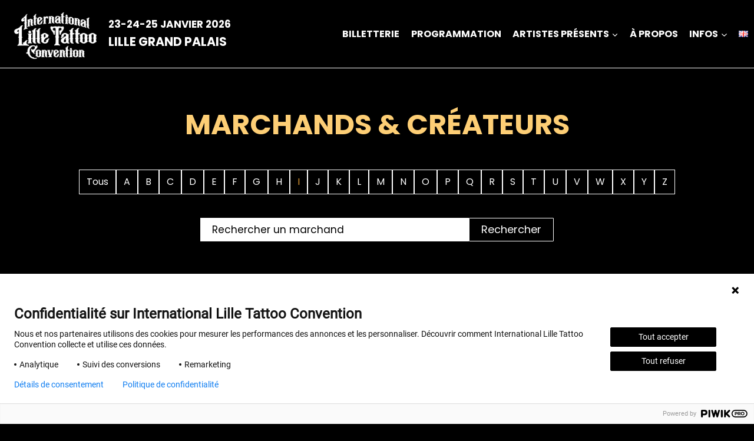

--- FILE ---
content_type: text/html; charset=UTF-8
request_url: https://lille-tattoo-convention.com/marchands/?letter=I
body_size: 24339
content:
<!doctype html>
<html lang="fr-FR" class="no-js" itemtype="https://schema.org/WebPage" itemscope>
<head>
	<!-- Google Tag Manager -->
<script>(function(w,d,s,l,i){w[l]=w[l]||[];w[l].push({'gtm.start':
new Date().getTime(),event:'gtm.js'});var f=d.getElementsByTagName(s)[0],
j=d.createElement(s),dl=l!='dataLayer'?'&l='+l:'';j.async=true;j.src=
'https://www.googletagmanager.com/gtm.js?id='+i+dl;f.parentNode.insertBefore(j,f);
})(window,document,'script','dataLayer','GTM-5MPLLRJH');</script>
<!-- End Google Tag Manager -->


	<meta charset="UTF-8">
	<meta name="viewport" content="width=device-width, initial-scale=1, minimum-scale=1">
	<meta name='robots' content='index, follow, max-image-preview:large, max-snippet:-1, max-video-preview:-1' />

	<!-- This site is optimized with the Yoast SEO plugin v26.7 - https://yoast.com/wordpress/plugins/seo/ -->
	<title>Marchands &#8211; LILLE TATTOO CONVENTION</title>
	<meta property="og:locale" content="fr_FR" />
	<meta property="og:type" content="website" />
	<meta property="og:site_name" content="LILLE TATTOO CONVENTION" />
	<meta name="twitter:card" content="summary_large_image" />
	<script type="application/ld+json" class="yoast-schema-graph">{"@context":"https://schema.org","@graph":[{"@type":"WebSite","@id":"https://lille-tattoo-convention.com/#website","url":"https://lille-tattoo-convention.com/","name":"LILLE TATTOO CONVENTION","description":"International Lille Tattoo Convention","publisher":{"@id":"https://lille-tattoo-convention.com/#organization"},"potentialAction":[{"@type":"SearchAction","target":{"@type":"EntryPoint","urlTemplate":"https://lille-tattoo-convention.com/?s={search_term_string}"},"query-input":{"@type":"PropertyValueSpecification","valueRequired":true,"valueName":"search_term_string"}}],"inLanguage":"fr-FR"},{"@type":"Organization","@id":"https://lille-tattoo-convention.com/#organization","name":"LILLE TATTOO CONVENTION","url":"https://lille-tattoo-convention.com/","logo":{"@type":"ImageObject","inLanguage":"fr-FR","@id":"https://lille-tattoo-convention.com/#/schema/logo/image/","url":"https://lille-tattoo-convention.com/wp-content/uploads/2024/06/cropped-logo_ILTC-petit.png","contentUrl":"https://lille-tattoo-convention.com/wp-content/uploads/2024/06/cropped-logo_ILTC-petit.png","width":184,"height":104,"caption":"LILLE TATTOO CONVENTION"},"image":{"@id":"https://lille-tattoo-convention.com/#/schema/logo/image/"}}]}</script>
	<!-- / Yoast SEO plugin. -->


<link rel='dns-prefetch' href='//www.googletagmanager.com' />
<link href='https://fonts.gstatic.com' crossorigin rel='preconnect' />
<link rel="alternate" type="application/rss+xml" title="LILLE TATTOO CONVENTION &raquo; Flux" href="https://lille-tattoo-convention.com/feed/" />
<link rel="alternate" type="application/rss+xml" title="LILLE TATTOO CONVENTION &raquo; Flux des commentaires" href="https://lille-tattoo-convention.com/comments/feed/" />
			<script>document.documentElement.classList.remove( 'no-js' );</script>
			<link rel="alternate" title="oEmbed (JSON)" type="application/json+oembed" href="https://lille-tattoo-convention.com/wp-json/oembed/1.0/embed?url&#038;lang=fr" />
<link rel="alternate" title="oEmbed (XML)" type="text/xml+oembed" href="https://lille-tattoo-convention.com/wp-json/oembed/1.0/embed?url&#038;format=xml&#038;lang=fr" />
<style id='wp-img-auto-sizes-contain-inline-css'>
img:is([sizes=auto i],[sizes^="auto," i]){contain-intrinsic-size:3000px 1500px}
/*# sourceURL=wp-img-auto-sizes-contain-inline-css */
</style>
<style id='wp-emoji-styles-inline-css'>

	img.wp-smiley, img.emoji {
		display: inline !important;
		border: none !important;
		box-shadow: none !important;
		height: 1em !important;
		width: 1em !important;
		margin: 0 0.07em !important;
		vertical-align: -0.1em !important;
		background: none !important;
		padding: 0 !important;
	}
/*# sourceURL=wp-emoji-styles-inline-css */
</style>
<style id='wp-block-library-inline-css'>
:root{--wp-block-synced-color:#7a00df;--wp-block-synced-color--rgb:122,0,223;--wp-bound-block-color:var(--wp-block-synced-color);--wp-editor-canvas-background:#ddd;--wp-admin-theme-color:#007cba;--wp-admin-theme-color--rgb:0,124,186;--wp-admin-theme-color-darker-10:#006ba1;--wp-admin-theme-color-darker-10--rgb:0,107,160.5;--wp-admin-theme-color-darker-20:#005a87;--wp-admin-theme-color-darker-20--rgb:0,90,135;--wp-admin-border-width-focus:2px}@media (min-resolution:192dpi){:root{--wp-admin-border-width-focus:1.5px}}.wp-element-button{cursor:pointer}:root .has-very-light-gray-background-color{background-color:#eee}:root .has-very-dark-gray-background-color{background-color:#313131}:root .has-very-light-gray-color{color:#eee}:root .has-very-dark-gray-color{color:#313131}:root .has-vivid-green-cyan-to-vivid-cyan-blue-gradient-background{background:linear-gradient(135deg,#00d084,#0693e3)}:root .has-purple-crush-gradient-background{background:linear-gradient(135deg,#34e2e4,#4721fb 50%,#ab1dfe)}:root .has-hazy-dawn-gradient-background{background:linear-gradient(135deg,#faaca8,#dad0ec)}:root .has-subdued-olive-gradient-background{background:linear-gradient(135deg,#fafae1,#67a671)}:root .has-atomic-cream-gradient-background{background:linear-gradient(135deg,#fdd79a,#004a59)}:root .has-nightshade-gradient-background{background:linear-gradient(135deg,#330968,#31cdcf)}:root .has-midnight-gradient-background{background:linear-gradient(135deg,#020381,#2874fc)}:root{--wp--preset--font-size--normal:16px;--wp--preset--font-size--huge:42px}.has-regular-font-size{font-size:1em}.has-larger-font-size{font-size:2.625em}.has-normal-font-size{font-size:var(--wp--preset--font-size--normal)}.has-huge-font-size{font-size:var(--wp--preset--font-size--huge)}.has-text-align-center{text-align:center}.has-text-align-left{text-align:left}.has-text-align-right{text-align:right}.has-fit-text{white-space:nowrap!important}#end-resizable-editor-section{display:none}.aligncenter{clear:both}.items-justified-left{justify-content:flex-start}.items-justified-center{justify-content:center}.items-justified-right{justify-content:flex-end}.items-justified-space-between{justify-content:space-between}.screen-reader-text{border:0;clip-path:inset(50%);height:1px;margin:-1px;overflow:hidden;padding:0;position:absolute;width:1px;word-wrap:normal!important}.screen-reader-text:focus{background-color:#ddd;clip-path:none;color:#444;display:block;font-size:1em;height:auto;left:5px;line-height:normal;padding:15px 23px 14px;text-decoration:none;top:5px;width:auto;z-index:100000}html :where(.has-border-color){border-style:solid}html :where([style*=border-top-color]){border-top-style:solid}html :where([style*=border-right-color]){border-right-style:solid}html :where([style*=border-bottom-color]){border-bottom-style:solid}html :where([style*=border-left-color]){border-left-style:solid}html :where([style*=border-width]){border-style:solid}html :where([style*=border-top-width]){border-top-style:solid}html :where([style*=border-right-width]){border-right-style:solid}html :where([style*=border-bottom-width]){border-bottom-style:solid}html :where([style*=border-left-width]){border-left-style:solid}html :where(img[class*=wp-image-]){height:auto;max-width:100%}:where(figure){margin:0 0 1em}html :where(.is-position-sticky){--wp-admin--admin-bar--position-offset:var(--wp-admin--admin-bar--height,0px)}@media screen and (max-width:600px){html :where(.is-position-sticky){--wp-admin--admin-bar--position-offset:0px}}
/*# sourceURL=/wp-includes/css/dist/block-library/common.min.css */
</style>
<style id='classic-theme-styles-inline-css'>
/*! This file is auto-generated */
.wp-block-button__link{color:#fff;background-color:#32373c;border-radius:9999px;box-shadow:none;text-decoration:none;padding:calc(.667em + 2px) calc(1.333em + 2px);font-size:1.125em}.wp-block-file__button{background:#32373c;color:#fff;text-decoration:none}
/*# sourceURL=/wp-includes/css/classic-themes.min.css */
</style>
<link rel='stylesheet' id='pgc-simply-gallery-plugin-lightbox-style-css' href='https://lille-tattoo-convention.com/wp-content/plugins/simply-gallery-block/plugins/pgc_sgb_lightbox.min.style.css?ver=3.3.2' media='all' />
<link rel='stylesheet' id='filter-datepicker-0f217a2d09-css' href='https://lille-tattoo-convention.com/wp-content/plugins/ymc-smart-filter/includes/assets/css/datepicker.css?ver=2.9.71' media='all' />
<link rel='stylesheet' id='filter-grids-0f217a2d09-css' href='https://lille-tattoo-convention.com/wp-content/plugins/ymc-smart-filter/includes/assets/css/style.css?ver=2.9.71' media='all' />
<link rel='stylesheet' id='kadence-global-css' href='https://lille-tattoo-convention.com/wp-content/themes/kadence/assets/css/global.min.css?ver=1.4.3' media='all' />
<style id='kadence-global-inline-css'>
/* Kadence Base CSS */
:root{--global-palette1:#000000;--global-palette2:#ffffff;--global-palette3:#000000;--global-palette4:#ffffff;--global-palette5:#fdfdfd;--global-palette6:#ffffff;--global-palette7:#EDF2F7;--global-palette8:#F7FAFC;--global-palette9:#ffffff;--global-palette10:oklch(from var(--global-palette1) calc(l + 0.10 * (1 - l)) calc(c * 1.00) calc(h + 180) / 100%);--global-palette11:#13612e;--global-palette12:#1159af;--global-palette13:#b82105;--global-palette14:#f7630c;--global-palette15:#f5a524;--global-palette9rgb:255, 255, 255;--global-palette-highlight:var(--global-palette2);--global-palette-highlight-alt:var(--global-palette7);--global-palette-highlight-alt2:var(--global-palette9);--global-palette-btn-bg:var(--global-palette2);--global-palette-btn-bg-hover:var(--global-palette1);--global-palette-btn:var(--global-palette1);--global-palette-btn-hover:var(--global-palette9);--global-palette-btn-sec-bg:var(--global-palette7);--global-palette-btn-sec-bg-hover:var(--global-palette2);--global-palette-btn-sec:var(--global-palette3);--global-palette-btn-sec-hover:var(--global-palette9);--global-body-font-family:Poppins, sans-serif;--global-heading-font-family:inherit;--global-primary-nav-font-family:inherit;--global-fallback-font:sans-serif;--global-display-fallback-font:sans-serif;--global-content-width:1290px;--global-content-wide-width:calc(1290px + 230px);--global-content-narrow-width:842px;--global-content-edge-padding:0rem;--global-content-boxed-padding:0rem;--global-calc-content-width:calc(1290px - var(--global-content-edge-padding) - var(--global-content-edge-padding) );--wp--style--global--content-size:var(--global-calc-content-width);}.wp-site-blocks{--global-vw:calc( 100vw - ( 0.5 * var(--scrollbar-offset)));}body{background:var(--global-palette1);}body, input, select, optgroup, textarea{font-style:normal;font-weight:normal;font-size:17px;line-height:1.6;font-family:var(--global-body-font-family);color:var(--global-palette2);}.content-bg, body.content-style-unboxed .site{background:var(--global-palette1);}h1,h2,h3,h4,h5,h6{font-family:var(--global-heading-font-family);}h1{font-style:normal;font-weight:700;font-size:32px;line-height:1.5;color:#fdce75;}h2{font-style:normal;font-weight:700;font-size:28px;line-height:1.5;color:var(--global-palette2);}h3{font-style:normal;font-weight:700;font-size:24px;line-height:1.5;color:var(--global-palette2);}h4{font-weight:700;font-size:22px;line-height:1.5;color:var(--global-palette4);}h5{font-weight:700;font-size:20px;line-height:1.5;color:var(--global-palette4);}h6{font-weight:700;font-size:18px;line-height:1.5;color:var(--global-palette5);}@media all and (max-width: 767px){h2{font-size:23px;}}.entry-hero .kadence-breadcrumbs{max-width:1290px;}.site-container, .site-header-row-layout-contained, .site-footer-row-layout-contained, .entry-hero-layout-contained, .comments-area, .alignfull > .wp-block-cover__inner-container, .alignwide > .wp-block-cover__inner-container{max-width:var(--global-content-width);}.content-width-narrow .content-container.site-container, .content-width-narrow .hero-container.site-container{max-width:var(--global-content-narrow-width);}@media all and (min-width: 1520px){.wp-site-blocks .content-container  .alignwide{margin-left:-115px;margin-right:-115px;width:unset;max-width:unset;}}@media all and (min-width: 1102px){.content-width-narrow .wp-site-blocks .content-container .alignwide{margin-left:-130px;margin-right:-130px;width:unset;max-width:unset;}}.content-style-boxed .wp-site-blocks .entry-content .alignwide{margin-left:calc( -1 * var( --global-content-boxed-padding ) );margin-right:calc( -1 * var( --global-content-boxed-padding ) );}.content-area{margin-top:5.11rem;margin-bottom:5.11rem;}@media all and (max-width: 1024px){.content-area{margin-top:2.59rem;margin-bottom:2.59rem;}}@media all and (max-width: 767px){.content-area{margin-top:2rem;margin-bottom:2rem;}}@media all and (max-width: 1024px){:root{--global-content-boxed-padding:2rem;}}@media all and (max-width: 767px){:root{--global-content-boxed-padding:1.5rem;}}.entry-content-wrap{padding:0rem;}@media all and (max-width: 1024px){.entry-content-wrap{padding:2rem;}}@media all and (max-width: 767px){.entry-content-wrap{padding:1.5rem;}}.entry.single-entry{box-shadow:0px 15px 15px -10px rgba(0,0,0,0.05);}.entry.loop-entry{box-shadow:0px 15px 15px -10px rgba(0,0,0,0.05);}.loop-entry .entry-content-wrap{padding:2rem;}@media all and (max-width: 1024px){.loop-entry .entry-content-wrap{padding:2rem;}}@media all and (max-width: 767px){.loop-entry .entry-content-wrap{padding:1.5rem;}}button, .button, .wp-block-button__link, input[type="button"], input[type="reset"], input[type="submit"], .fl-button, .elementor-button-wrapper .elementor-button, .wc-block-components-checkout-place-order-button, .wc-block-cart__submit{border-radius:1px;border:1px solid currentColor;border-color:var(--global-palette2);box-shadow:0px 0px 0px -7px rgba(0,0,0,0);}button:hover, button:focus, button:active, .button:hover, .button:focus, .button:active, .wp-block-button__link:hover, .wp-block-button__link:focus, .wp-block-button__link:active, input[type="button"]:hover, input[type="button"]:focus, input[type="button"]:active, input[type="reset"]:hover, input[type="reset"]:focus, input[type="reset"]:active, input[type="submit"]:hover, input[type="submit"]:focus, input[type="submit"]:active, .elementor-button-wrapper .elementor-button:hover, .elementor-button-wrapper .elementor-button:focus, .elementor-button-wrapper .elementor-button:active, .wc-block-cart__submit:hover{box-shadow:0px 15px 25px -7px rgba(0,0,0,0.1);}.kb-button.kb-btn-global-outline.kb-btn-global-inherit{padding-top:calc(px - 2px);padding-right:calc(px - 2px);padding-bottom:calc(px - 2px);padding-left:calc(px - 2px);}@media all and (max-width: 1024px){button, .button, .wp-block-button__link, input[type="button"], input[type="reset"], input[type="submit"], .fl-button, .elementor-button-wrapper .elementor-button, .wc-block-components-checkout-place-order-button, .wc-block-cart__submit{border-color:var(--global-palette2);}}@media all and (max-width: 767px){button, .button, .wp-block-button__link, input[type="button"], input[type="reset"], input[type="submit"], .fl-button, .elementor-button-wrapper .elementor-button, .wc-block-components-checkout-place-order-button, .wc-block-cart__submit{border-color:var(--global-palette2);}}@media all and (min-width: 1025px){.transparent-header .entry-hero .entry-hero-container-inner{padding-top:115px;}}@media all and (max-width: 1024px){.mobile-transparent-header .entry-hero .entry-hero-container-inner{padding-top:115px;}}@media all and (max-width: 767px){.mobile-transparent-header .entry-hero .entry-hero-container-inner{padding-top:115px;}}#kt-scroll-up-reader, #kt-scroll-up{border:1px solid currentColor;border-radius:0px 0px 0px 0px;background:var(--global-palette1);border-color:var(--global-palette2);bottom:30px;font-size:1.97em;padding:0.4em 0.4em 0.4em 0.4em;}#kt-scroll-up-reader.scroll-up-side-right, #kt-scroll-up.scroll-up-side-right{right:30px;}#kt-scroll-up-reader.scroll-up-side-left, #kt-scroll-up.scroll-up-side-left{left:30px;}.entry-hero.page-hero-section .entry-header{min-height:200px;}
/* Kadence Header CSS */
@media all and (max-width: 1024px){.mobile-transparent-header #masthead{position:absolute;left:0px;right:0px;z-index:100;}.kadence-scrollbar-fixer.mobile-transparent-header #masthead{right:var(--scrollbar-offset,0);}.mobile-transparent-header #masthead, .mobile-transparent-header .site-top-header-wrap .site-header-row-container-inner, .mobile-transparent-header .site-main-header-wrap .site-header-row-container-inner, .mobile-transparent-header .site-bottom-header-wrap .site-header-row-container-inner{background:transparent;}.site-header-row-tablet-layout-fullwidth, .site-header-row-tablet-layout-standard{padding:0px;}}@media all and (min-width: 1025px){.transparent-header #masthead{position:absolute;left:0px;right:0px;z-index:100;}.transparent-header.kadence-scrollbar-fixer #masthead{right:var(--scrollbar-offset,0);}.transparent-header #masthead, .transparent-header .site-top-header-wrap .site-header-row-container-inner, .transparent-header .site-main-header-wrap .site-header-row-container-inner, .transparent-header .site-bottom-header-wrap .site-header-row-container-inner{background:transparent;}}.site-branding a.brand img{max-width:200px;}.site-branding a.brand img.svg-logo-image{width:200px;}.site-branding{padding:0px 0px 0px 0px;}#masthead, #masthead .kadence-sticky-header.item-is-fixed:not(.item-at-start):not(.site-header-row-container):not(.site-main-header-wrap), #masthead .kadence-sticky-header.item-is-fixed:not(.item-at-start) > .site-header-row-container-inner{background:var(--global-palette1);}.site-main-header-wrap .site-header-row-container-inner{border-bottom:1px solid var(--global-palette2);}.site-main-header-inner-wrap{min-height:115px;}.header-navigation[class*="header-navigation-style-underline"] .header-menu-container.primary-menu-container>ul>li>a:after{width:calc( 100% - 1.2em);}.main-navigation .primary-menu-container > ul > li.menu-item > a{padding-left:calc(1.2em / 2);padding-right:calc(1.2em / 2);padding-top:0.6em;padding-bottom:0.6em;color:var(--global-palette5);}.main-navigation .primary-menu-container > ul > li.menu-item .dropdown-nav-special-toggle{right:calc(1.2em / 2);}.main-navigation .primary-menu-container > ul li.menu-item > a{font-style:normal;font-weight:700;font-size:16px;text-transform:uppercase;}.main-navigation .primary-menu-container > ul > li.menu-item > a:hover{color:var(--global-palette-highlight);}.main-navigation .primary-menu-container > ul > li.menu-item.current-menu-item > a{color:var(--global-palette2);}.header-navigation .header-menu-container ul ul.sub-menu, .header-navigation .header-menu-container ul ul.submenu{background:var(--global-palette3);box-shadow:0px 0px 0px 0px rgba(0,0,0,0);}.header-navigation .header-menu-container ul ul li.menu-item, .header-menu-container ul.menu > li.kadence-menu-mega-enabled > ul > li.menu-item > a{border-bottom:5px solid rgba(255,255,255,0.1);border-radius:0px 0px 0px 0px;}.header-navigation .header-menu-container ul ul li.menu-item > a{width:140px;padding-top:0.6em;padding-bottom:0.6em;color:var(--global-palette8);font-style:normal;font-size:16px;text-transform:capitalize;}.header-navigation .header-menu-container ul ul li.menu-item > a:hover{color:var(--global-palette1);background:var(--global-palette2);border-radius:0px 0px 0px 0px;}.header-navigation .header-menu-container ul ul li.menu-item.current-menu-item > a{color:var(--global-palette1);background:var(--global-palette2);border-radius:0px 0px 0px 0px;}.mobile-toggle-open-container .menu-toggle-open, .mobile-toggle-open-container .menu-toggle-open:focus{color:var(--global-palette5);padding:0.4em 0.6em 0.4em 0.6em;font-size:14px;}.mobile-toggle-open-container .menu-toggle-open.menu-toggle-style-bordered{border:1px solid currentColor;}.mobile-toggle-open-container .menu-toggle-open .menu-toggle-icon{font-size:20px;}.mobile-toggle-open-container .menu-toggle-open:hover, .mobile-toggle-open-container .menu-toggle-open:focus-visible{color:var(--global-palette-highlight);}.mobile-navigation ul li{font-style:normal;font-size:14px;text-transform:uppercase;}.mobile-navigation ul li a{padding-top:1em;padding-bottom:1em;}.mobile-navigation ul li > a, .mobile-navigation ul li.menu-item-has-children > .drawer-nav-drop-wrap{color:var(--global-palette8);}.mobile-navigation ul li.current-menu-item > a, .mobile-navigation ul li.current-menu-item.menu-item-has-children > .drawer-nav-drop-wrap{color:var(--global-palette-highlight);}.mobile-navigation ul li.menu-item-has-children .drawer-nav-drop-wrap, .mobile-navigation ul li:not(.menu-item-has-children) a{border-bottom:1px solid rgba(255,255,255,0.1);}.mobile-navigation:not(.drawer-navigation-parent-toggle-true) ul li.menu-item-has-children .drawer-nav-drop-wrap button{border-left:1px solid rgba(255,255,255,0.1);}#mobile-drawer .drawer-header .drawer-toggle{padding:0.6em 0.15em 0.6em 0.15em;font-size:24px;}
/* Kadence Footer CSS */
.site-middle-footer-inner-wrap{padding-top:30px;padding-bottom:30px;grid-column-gap:30px;grid-row-gap:30px;}.site-middle-footer-inner-wrap .widget{margin-bottom:30px;}.site-middle-footer-inner-wrap .site-footer-section:not(:last-child):after{right:calc(-30px / 2);}.site-top-footer-wrap .site-footer-row-container-inner{border-top:1px solid var(--global-palette2);}.site-top-footer-inner-wrap{padding-top:25px;padding-bottom:30px;grid-column-gap:30px;grid-row-gap:30px;}.site-top-footer-inner-wrap .widget{margin-bottom:30px;}.site-top-footer-inner-wrap .site-footer-section:not(:last-child):after{border-right:0px none transparent;right:calc(-30px / 2);}#colophon .footer-navigation .footer-menu-container > ul > li > a{padding-left:calc(1.2em / 2);padding-right:calc(1.2em / 2);padding-top:calc(0.6em / 2);padding-bottom:calc(0.6em / 2);color:var(--global-palette5);}#colophon .footer-navigation .footer-menu-container > ul li a:hover{color:var(--global-palette-highlight);}#colophon .footer-navigation .footer-menu-container > ul li.current-menu-item > a{color:var(--global-palette2);}
/*# sourceURL=kadence-global-inline-css */
</style>
<link rel='stylesheet' id='kadence-header-css' href='https://lille-tattoo-convention.com/wp-content/themes/kadence/assets/css/header.min.css?ver=1.4.3' media='all' />
<link rel='stylesheet' id='kadence-content-css' href='https://lille-tattoo-convention.com/wp-content/themes/kadence/assets/css/content.min.css?ver=1.4.3' media='all' />
<link rel='stylesheet' id='kadence-footer-css' href='https://lille-tattoo-convention.com/wp-content/themes/kadence/assets/css/footer.min.css?ver=1.4.3' media='all' />
<link rel='stylesheet' id='chld_thm_cfg_child-css' href='https://lille-tattoo-convention.com/wp-content/themes/kadence-child/style.css?ver=6.9' media='all' />
<link rel='stylesheet' id='kadence-polylang-css' href='https://lille-tattoo-convention.com/wp-content/themes/kadence/assets/css/polylang.min.css?ver=1.4.3' media='all' />
<style id='kadence-blocks-global-variables-inline-css'>
:root {--global-kb-font-size-sm:clamp(0.8rem, 0.73rem + 0.217vw, 0.9rem);--global-kb-font-size-md:clamp(1.1rem, 0.995rem + 0.326vw, 1.25rem);--global-kb-font-size-lg:clamp(1.75rem, 1.576rem + 0.543vw, 2rem);--global-kb-font-size-xl:clamp(2.25rem, 1.728rem + 1.63vw, 3rem);--global-kb-font-size-xxl:clamp(2.5rem, 1.456rem + 3.26vw, 4rem);--global-kb-font-size-xxxl:clamp(2.75rem, 0.489rem + 7.065vw, 6rem);}
/*# sourceURL=kadence-blocks-global-variables-inline-css */
</style>
<script src="https://lille-tattoo-convention.com/wp-includes/js/jquery/jquery.min.js?ver=3.7.1" id="jquery-core-js"></script>
<script src="https://lille-tattoo-convention.com/wp-includes/js/jquery/jquery-migrate.min.js?ver=3.4.1" id="jquery-migrate-js"></script>
<link rel="https://api.w.org/" href="https://lille-tattoo-convention.com/wp-json/" /><link rel="alternate" title="JSON" type="application/json" href="https://lille-tattoo-convention.com/wp-json/wp/v2/pages/0" /><link rel="EditURI" type="application/rsd+xml" title="RSD" href="https://lille-tattoo-convention.com/xmlrpc.php?rsd" />
<meta name="generator" content="WordPress 6.9" />
<meta name="generator" content="Site Kit by Google 1.170.0" /><noscript><style>.simply-gallery-amp{ display: block !important; }</style></noscript><noscript><style>.sgb-preloader{ display: none !important; }</style></noscript><link rel='stylesheet' id='kadence-fonts-gfonts-css' href='https://fonts.googleapis.com/css?family=Poppins:regular,700&#038;display=swap' media='all' />
<link rel="icon" href="https://lille-tattoo-convention.com/wp-content/uploads/2024/07/cropped-favicon-32x32.png" sizes="32x32" />
<link rel="icon" href="https://lille-tattoo-convention.com/wp-content/uploads/2024/07/cropped-favicon-192x192.png" sizes="192x192" />
<link rel="apple-touch-icon" href="https://lille-tattoo-convention.com/wp-content/uploads/2024/07/cropped-favicon-180x180.png" />
<meta name="msapplication-TileImage" content="https://lille-tattoo-convention.com/wp-content/uploads/2024/07/cropped-favicon-270x270.png" />
		<style id="wp-custom-css">
			iframe{
	    overflow: hidden;
    border: 0;
}

.wp-block-kadence-tabs .kt-tabs-id864_0e1172-2c > .kt-tabs-title-list, .wp-block-kadence-tabs .kt-tabs-id10918_66572f-7a > .kt-tabs-title-list {
    margin-right: 0 !important;
}



.wpcf7-list-item{margin:0}

#header-widget-area{
	display:flex;
align-items:center
}

input[type=checkbox]:checked {
    border-color: var(--kb-form-check-highlight-color, white) !important;
    background: var(--kb-form-check-highlight-color, black)!important;
}

.menu-item a{
	transition: all 0.5s;
}

.menu-item a:hover{
	rotate:5deg;
}

.sub-menu a:hover{
	rotate:none;
}

#menu-item-1015>a, #menu-item-10764>a{
	background:white;
	color:black;
	margin-right:10px
	
}

#menu-item-1015, #menu-item-10764{

	margin-right:10px;
		border:none!important;
	
}

.header-navigation .header-menu-container ul ul li.menu-item{
	border:thin solid #fff;
	margin-top:8px;
}


.header-menu-container .current-menu-item, .header-menu-container .current-menu-ancestor{
	border:thin solid white;
}

.header-menu-container .current-menu-item:hover a{
	 pointer-events: none;
}



.banniere_col2{
	position:relative
}

.actu{
	position:absolute;
	right:0;
	width:180px;
	transition: width 1s;
	overflow:hidden;

}

.cont_actu{
	position:absolute;
	top:0;
pointer-events: none;

}

.actu_col1{
	opacity:0;
transition: all 0.5s;
	    pointer-events: all;

}

.actu{
	pointer-events: all;

}

.actu_txt{
	transition: width 2s;
	width:800px;

}

.titre_actu{
	rotate:-90deg;
	position:absolute;
	right:-50px;
}

.titre_actu_en{
	rotate:-90deg;
	position:absolute;
right:30px;

}




.titre_actu .kb-svg-icon-wrap, .titre_actu_en .kb-svg-icon-wrap{
	position:absolute;
	bottom:120px;
}


.actu:hover{
	width: 100%;
}

.actu:hover .actu_col1{
	opacity:1;
}

.actu:hover .titre_actu .kb-svg-icon-wrap{
	opacity:0;
}



.bton_decouvrir:hover{
	rotate:5deg;
}

.dropdown-filter .menu-passive, .dropdown-filter .menu-active{
	background-color:black !important;
	color:white;
	border:thin solid white !important;

}
.dropdown-filter .menu-passive{
	    max-width: 400px !important;
    margin-top: 21px !important;
	}

.dropdown-filter .menu-passive::before{
	background:none !important;
}
.menu-active .arrow{
	border:solid #fff !important;
	border-width: 0 3px 3px 0  !important;
}

.dropdown-filter{
	   max-width: 400px !important;
	font-size:25px !important;
}

.btn-all{
	font-size:25px !important;
}


.filter-link{
	    font-family: Poppins, sans-serif !important;
}

.posts-found{
	display:none;
}

.menu-link{
	font-size:20px !important;
	font-family: Poppins, sans-serif !important;
}

.filter-entry{
	  justify-content: center;
}


.ymc-smart-filter-container .container-posts .post-layout1 .ymc-post-layout1 .title{
	position: absolute;
    top: -5px;
    right: -15px;
    background-color: black;
    border: thin solid white;
    padding: 10px;
    min-width: 180px;
    text-align: center;
	text-transform:uppercase;
	z-index:1000;
}

.ymc-smart-filter-container .container-posts .post-layout1 .ymc-post-layout1 .media img{
	    border: thin solid white;
    width: 90%;
    height: 350px;
}


.ymc-smart-filter-container .container-posts .post-layout1 .ymc-post-layout1{
	border:none;
	text-align:center;
}

.ymc-smart-filter-container .container-posts .post-layout1 .ymc-post-layout1 .media{
	    display: flex;
    justify-content: center;
}

.ymc-smart-filter-container .container-posts .post-layout1 .ymc-post-layout1 .read-more .btn{
	position: absolute;
    width: 100%;
    top: 0;
    left: 0;
    height: 100%;
    background: none;
}

.ymc-smart-filter-container .container-posts .post-layout1 .ymc-post-layout1 .excerpt{
	    font-size: 18px;
}

.ymc-smart-filter-container .container-posts .post-layout1 .ymc-post-layout1:hover .media img{
	transform: scale(0.95);
}

.ymc-smart-filter-container .container-posts{
	margin-top:80px;
}

.ymc-smart-filter-container .search-layout .search-form__submit{
    border: 1px solid white;
    background: black;
    color: #fff;
    width: 200px;
}

.ymc-smart-filter-container .search-form {
    display: flex;
    justify-content: center;
    width: auto;
}

#search-layout{
	    display: flex;
    justify-content: center;
    width: 100%;
}

.ymc-smart-filter-container .search-layout .search-form .clear i{
	color:black;
}



.header-navigation .header-menu-container ul ul.sub-menu{
	background:none;
}

.header-navigation .header-menu-container ul ul li.menu-item > a{
	background:black;
}

.header-navigation .header-menu-container ul ul li.menu-item > a:hover{
	background:white;
}

#field-search::placeholder{
	color:grey;
}

.site-middle-footer-inner-wrap .widget {
    margin-bottom: 10px;
}

.kb-google-maps-container1100_ed2a85-cc {
    filter: hue-rotate(29deg);
}




@media (max-width: 1680px){
	.actu{
	width:150px;
}
	
	.titre_actu{
	right:-70px;
}
	

			.titre_actu_en{
	right:10px;
}

	
	.actu_col1{
position:absolute;
		right:95px;

}
	
		.actu_col1 p{
		font-size:28px !important;
			width:400px;
			margin-right: 150px;

}
	
	.actu_col1 a{
			margin-right: 120px;

}
}

@media (max-width: 1024px) {
    .entry-content-wrap {
        padding-top: 0;
    }
	

	
	
}
		</style>
		</head>

<body class="wp-singular page-template-default page page-id-0 page-parent wp-custom-logo wp-embed-responsive wp-theme-kadence wp-child-theme-kadence-child footer-on-bottom hide-focus-outline link-style-standard content-title-style-hide content-width-normal content-style-boxed content-vertical-padding-show non-transparent-header mobile-non-transparent-header">
	<!-- Google Tag Manager (noscript) -->
<noscript><iframe src="https://www.googletagmanager.com/ns.html?id=GTM-5MPLLRJH"
height="0" width="0" style="display:none;visibility:hidden"></iframe></noscript>
<!-- End Google Tag Manager (noscript) -->


<div id="wrapper" class="site wp-site-blocks">
			<a class="skip-link screen-reader-text scroll-ignore" href="#main">Aller au contenu</a>
		<header id="masthead" class="site-header" role="banner" itemtype="https://schema.org/WPHeader" itemscope>
	<div id="main-header" class="site-header-wrap">
		<div class="site-header-inner-wrap">
			<div class="site-header-upper-wrap">
				<div class="site-header-upper-inner-wrap">
					<div class="site-main-header-wrap site-header-row-container site-header-focus-item site-header-row-layout-standard" data-section="kadence_customizer_header_main">
	<div class="site-header-row-container-inner">
				<div class="site-container">
			<div class="site-main-header-inner-wrap site-header-row site-header-row-has-sides site-header-row-no-center">
									<div class="site-header-main-section-left site-header-section site-header-section-left">
						<div class="site-header-item site-header-focus-item" data-section="title_tagline">
	<div class="site-branding branding-layout-standard site-brand-logo-only"><a class="brand has-logo-image" href="https://lille-tattoo-convention.com/" rel="home"><img width="184" height="104" src="https://lille-tattoo-convention.com/wp-content/uploads/2024/06/cropped-logo_ILTC-petit.png" class="custom-logo" alt="LILLE TATTOO CONVENTION" decoding="async" /></a></div>	  <div id="header-widget-area" class="nwa-header-widget widget-area" role="complementary">
 <div class="nwa-widget">			<div class="textwidget"><p><strong>23-24-25 JANVIER 2026</strong><br />
<strong><span style="font-size: 20.5px;">LILLE GRAND PALAIS</span></strong></p>
</div>
		</div> </div>
  <!-- fin nouvelle widget area -->
</div><!-- data-section="title_tagline" -->
					</div>
																	<div class="site-header-main-section-right site-header-section site-header-section-right">
						<div class="site-header-item site-header-focus-item site-header-item-main-navigation header-navigation-layout-stretch-false header-navigation-layout-fill-stretch-false" data-section="kadence_customizer_primary_navigation">
		<nav id="site-navigation" class="main-navigation header-navigation hover-to-open nav--toggle-sub header-navigation-style-standard header-navigation-dropdown-animation-fade-down" role="navigation" aria-label="Principal">
			<div class="primary-menu-container header-menu-container">
	<ul id="primary-menu" class="menu"><li id="menu-item-11894" class="menu-item menu-item-type-post_type menu-item-object-page menu-item-11894"><a href="https://lille-tattoo-convention.com/billetterie/">Billetterie</a></li>
<li id="menu-item-11961" class="menu-item menu-item-type-post_type menu-item-object-page menu-item-11961"><a href="https://lille-tattoo-convention.com/programmation/">Programmation</a></li>
<li id="menu-item-11799" class="menu-item menu-item-type-custom menu-item-object-custom menu-item-has-children menu-item-11799"><a><span class="nav-drop-title-wrap">Artistes présents<span class="dropdown-nav-toggle"><span class="kadence-svg-iconset svg-baseline"><svg aria-hidden="true" class="kadence-svg-icon kadence-arrow-down-svg" fill="currentColor" version="1.1" xmlns="http://www.w3.org/2000/svg" width="24" height="24" viewBox="0 0 24 24"><title>Déplier</title><path d="M5.293 9.707l6 6c0.391 0.391 1.024 0.391 1.414 0l6-6c0.391-0.391 0.391-1.024 0-1.414s-1.024-0.391-1.414 0l-5.293 5.293-5.293-5.293c-0.391-0.391-1.024-0.391-1.414 0s-0.391 1.024 0 1.414z"></path>
				</svg></span></span></span></a>
<ul class="sub-menu">
	<li id="menu-item-11800" class="menu-item menu-item-type-custom menu-item-object-custom menu-item-11800"><a href="/artistes/">Tatoueurs</a></li>
	<li id="menu-item-11801" class="menu-item menu-item-type-custom menu-item-object-custom menu-item-11801"><a href="/marchands/">Marchands &#038; créateurs</a></li>
</ul>
</li>
<li id="menu-item-1253" class="menu-item menu-item-type-post_type menu-item-object-page menu-item-1253"><a href="https://lille-tattoo-convention.com/a-propos/">à propos</a></li>
<li id="menu-item-1236" class="menu-item menu-item-type-custom menu-item-object-custom menu-item-has-children menu-item-1236"><a href="#"><span class="nav-drop-title-wrap">infos<span class="dropdown-nav-toggle"><span class="kadence-svg-iconset svg-baseline"><svg aria-hidden="true" class="kadence-svg-icon kadence-arrow-down-svg" fill="currentColor" version="1.1" xmlns="http://www.w3.org/2000/svg" width="24" height="24" viewBox="0 0 24 24"><title>Déplier</title><path d="M5.293 9.707l6 6c0.391 0.391 1.024 0.391 1.414 0l6-6c0.391-0.391 0.391-1.024 0-1.414s-1.024-0.391-1.414 0l-5.293 5.293-5.293-5.293c-0.391-0.391-1.024-0.391-1.414 0s-0.391 1.024 0 1.414z"></path>
				</svg></span></span></span></a>
<ul class="sub-menu">
	<li id="menu-item-12087" class="menu-item menu-item-type-post_type menu-item-object-page menu-item-12087"><a href="https://lille-tattoo-convention.com/plan-de-la-convention/">Plan de la Convention</a></li>
	<li id="menu-item-1238" class="menu-item menu-item-type-post_type menu-item-object-page menu-item-1238"><a href="https://lille-tattoo-convention.com/plan-de-la-convention-2026/">Infos pratiques</a></li>
	<li id="menu-item-1237" class="menu-item menu-item-type-post_type menu-item-object-page menu-item-1237"><a href="https://lille-tattoo-convention.com/faq/">FAQ</a></li>
	<li id="menu-item-1010" class="menu-item menu-item-type-post_type menu-item-object-page menu-item-1010"><a href="https://lille-tattoo-convention.com/charte-dhygiene-iltc/">hygiène</a></li>
	<li id="menu-item-10491" class="menu-item menu-item-type-post_type menu-item-object-page menu-item-10491"><a href="https://lille-tattoo-convention.com/blog/">Blog</a></li>
	<li id="menu-item-11259" class="menu-item menu-item-type-post_type menu-item-object-page menu-item-11259"><a href="https://lille-tattoo-convention.com/galerie-photos/">Galerie photos</a></li>
	<li id="menu-item-10492" class="menu-item menu-item-type-post_type menu-item-object-page menu-item-10492"><a href="https://lille-tattoo-convention.com/contact/">Contact</a></li>
</ul>
</li>
<li id="menu-item-10629-en" class="lang-item lang-item-20 lang-item-en no-translation lang-item-first menu-item menu-item-type-custom menu-item-object-custom menu-item-10629-en"><a href="https://lille-tattoo-convention.com/en/home/" hreflang="en-GB" lang="en-GB"><img src="[data-uri]" alt="English" width="16" height="11" style="width: 16px; height: 11px;" /></a></li>
</ul>		</div>
	</nav><!-- #site-navigation -->
	</div><!-- data-section="primary_navigation" -->
					</div>
							</div>
		</div>
	</div>
</div>
				</div>
			</div>
					</div>
	</div>
	
<div id="mobile-header" class="site-mobile-header-wrap">
	<div class="site-header-inner-wrap">
		<div class="site-header-upper-wrap">
			<div class="site-header-upper-inner-wrap">
			<div class="site-main-header-wrap site-header-focus-item site-header-row-layout-standard site-header-row-tablet-layout-default site-header-row-mobile-layout-default ">
	<div class="site-header-row-container-inner">
		<div class="site-container">
			<div class="site-main-header-inner-wrap site-header-row site-header-row-has-sides site-header-row-no-center">
									<div class="site-header-main-section-left site-header-section site-header-section-left">
						<div class="site-header-item site-header-focus-item" data-section="title_tagline">
	<div class="site-branding mobile-site-branding branding-layout-standard branding-tablet-layout-inherit site-brand-logo-only branding-mobile-layout-inherit"><a class="brand has-logo-image" href="https://lille-tattoo-convention.com/" rel="home"><img width="184" height="104" src="https://lille-tattoo-convention.com/wp-content/uploads/2024/06/cropped-logo_ILTC-petit.png" class="custom-logo" alt="LILLE TATTOO CONVENTION" decoding="async" /></a></div></div><!-- data-section="title_tagline" -->
					</div>
																	<div class="site-header-main-section-right site-header-section site-header-section-right">
						<div class="site-header-item site-header-focus-item site-header-item-navgation-popup-toggle" data-section="kadence_customizer_mobile_trigger">
		<div class="mobile-toggle-open-container">
						<button id="mobile-toggle" class="menu-toggle-open drawer-toggle menu-toggle-style-default" aria-label="Ouvrir le menu" data-toggle-target="#mobile-drawer" data-toggle-body-class="showing-popup-drawer-from-right" aria-expanded="false" data-set-focus=".menu-toggle-close"
					>
						<span class="menu-toggle-icon"><span class="kadence-svg-iconset"><svg aria-hidden="true" class="kadence-svg-icon kadence-menu-svg" fill="currentColor" version="1.1" xmlns="http://www.w3.org/2000/svg" width="24" height="24" viewBox="0 0 24 24"><title>Ouvrir/fermer le menu</title><path d="M3 13h18c0.552 0 1-0.448 1-1s-0.448-1-1-1h-18c-0.552 0-1 0.448-1 1s0.448 1 1 1zM3 7h18c0.552 0 1-0.448 1-1s-0.448-1-1-1h-18c-0.552 0-1 0.448-1 1s0.448 1 1 1zM3 19h18c0.552 0 1-0.448 1-1s-0.448-1-1-1h-18c-0.552 0-1 0.448-1 1s0.448 1 1 1z"></path>
				</svg></span></span>
		</button>
	</div>
	</div><!-- data-section="mobile_trigger" -->
					</div>
							</div>
		</div>
	</div>
</div>
			</div>
		</div>
			</div>
</div>
</header><!-- #masthead -->

	<div id="inner-wrap" class="wrap hfeed kt-clear">
		    <script>
        document.querySelectorAll('.lang-item a').forEach(function($el) {
            $el.setAttribute('href', '/en/marchands/')
        })
    </script>

<div class="artistes-section">
    <div class="artistes-container">
        <h2 class="artistes-title">Marchands & créateurs</h2>
        <div class="artistes-letters">
            <a href="?letter=" class="">Tous</a><a href="?letter=A" class="">A</a><a href="?letter=B" class="">B</a><a href="?letter=C" class="">C</a><a href="?letter=D" class="">D</a><a href="?letter=E" class="">E</a><a href="?letter=F" class="">F</a><a href="?letter=G" class="">G</a><a href="?letter=H" class="">H</a><a href="?page=1" class="active">I</a><a href="?letter=J" class="">J</a><a href="?letter=K" class="">K</a><a href="?letter=L" class="">L</a><a href="?letter=M" class="">M</a><a href="?letter=N" class="">N</a><a href="?letter=O" class="">O</a><a href="?letter=P" class="">P</a><a href="?letter=Q" class="">Q</a><a href="?letter=R" class="">R</a><a href="?letter=S" class="">S</a><a href="?letter=T" class="">T</a><a href="?letter=U" class="">U</a><a href="?letter=V" class="">V</a><a href="?letter=W" class="">W</a><a href="?letter=X" class="">X</a><a href="?letter=Y" class="">Y</a><a href="?letter=Z" class="">Z</a>        </div>

        <form class="artistes-search" method="get">
            <input type="text" name="artistes-search" placeholder="Rechercher un marchand" value="">
            <button>Rechercher</button>
        </form>

        <div class="artistes-grid">
            <p>Aucun résultat</p>        </div>
                <div class="artistes-pagination">
            <a href="?page=0&letter=I" disabled>
                Marchands précédents            </a>
            <a href="?page=2&letter=I" disabled>
                Marchands suivants            </a>
        </div>
    </div>
</div>
    <style>
        .artistes-search {
            display: flex;
            width: 100%;
            max-width: 600px;
            margin: 30px auto;
        }
        .artistes-search input {
            background-color: #fff;
            color: #000;
            flex: 1;
            min-width: 0;
            padding: 0 20px;
            height: 40px;
            border: none;
            border-radius: 0;
        }
        .artistes-search input::placeholder {
            color: #000;
            opacity: 1;
        }
        .artistes-search button {
            box-sizing: border-box;
            padding: 0 20px;
            height: 40px;
            background-color: transparent;
            color: #FFF;
            border: 1px solid #FFF;
        }
        .artistes-section {
            padding: 60px 30px;
        }
        .artistes-title {
            display: flex;
            align-items: center;
            justify-content: center;
            font-size: var(--global-kb-font-size-xl);
            color: #fdce75;
            text-align: center;
        }
        .artistes-title img {
            width: 44px;
            height: auto;
            margin-left: 20px;
        }
        .artistes-container {
            max-width: 1140px;
            margin: 0 auto;
        }
        .artistes-letters {
            margin: 40px 0;
            display: flex;
            justify-content: center;
	flex-wrap:wrap;
        }
        .artistes-letters a {
            display: inline-block;
            font-size: 16px;
            line-height: 32px;
            color: #FFF;
            border: 1px solid #FFF;
            text-align: center;
            text-decoration: none;
            padding: 4px 12px;
        }

        .artistes-letters.styles a {
            width: auto;
            height: auto;
            padding: 0 5px;
            margin-right: -1px;
        }

        .artistes-letters a:first-child {
            width: auto;
        }

        .artistes-letters a:hover {
            color: #dd9933;
        }
        .artistes-letters a.active {
            color: #dd9933;
        }

        .artistes-filters {
            display: flex;
            align-items: center;
            justify-content: center;
        }

        .artistes-select {
            z-index: 50;
            position: relative;
            width: 100%;
            max-width: 400px;
        }
        .artistes-select-toggle {
            display: block;
            position: relative;
            border: 1px solid #FFF;
            text-transform: uppercase;
            color: #FFF;
            padding: 10px 40px 10px 20px;
            font-size: 20px;
        }
        .artistes-select-toggle:after {
            content: '';
            position: absolute;
            top: 45%;
            right: 20px;
            width: 10px;
            height: 10px;
            border-left: 1px solid #FFF;
            border-bottom: 1px solid #FFF;
            transform: translate(50%, -50%) rotate(-45deg);
        }
        .artistes-select input {
            visibility: hidden;
            position: absolute;
            left: 0;
            top: 0;
        }
        .artistes-select input:checked + .artistes-select-inner {
            display: block;
        }
        .artistes-select-inner {
            display: none;
            position: absolute;
            top: calc(100% - 1px);
            left: 0;
            border: 1px solid #FFF;
            padding: 12px;
            background-color: var(--global-palette1);
        }
        .artistes-select-inner a {
            display: inline-block;
            text-decoration: none;
            margin: 5px 9px;
            font-size: 16px;
            border: 1px solid rgba(255,255,255,.4);
            padding: 2px 8px;
        }
        .artistes-select-inner a.active {
            color: #dd9933;
        }

        .artistes-grid {
            display: grid;
            grid-template-columns: 1fr;
            grid-column-gap: 35px;
            grid-row-gap: 60px;
        }
        .artistes-title {
            text-transform: uppercase;
        }

        .artistes-grid {
            margin-top: 60px;
        }

        .artistes-grid-item {
            position: relative;
            color: #FFF;
            padding-right: 40px;
            padding-top: 15px;
            text-decoration: none;
        }
        .artistes-grid-item .photo {
            display: block;
            position: relative;
            overflow: hidden;
        }
        .artistes-grid-item .photo:after {
            content: '';
            display: block;
            padding-bottom: 98%;
        }
        .artistes-grid-item .photo img, .artistes-grid-item .infos .image img {
            position: absolute;
            display: block;
            top: 0;
            left: 0;
            width: 100%;
            height: 100%;
            object-fit: cover;
        }
        .artistes-grid-item .name {
            display: block;
            position: absolute;
            top: 0;
            right: 0;
            border: 1px solid #FFF;
            text-transform: uppercase;
            font-weight: bold;
            background-color: var(--global-palette1);
            padding: 7px 20px;
        }
        .artistes-grid-item:hover .name {
            background-color: #fff;
            color: #000;
        }
        .artistes-grid-item .loc {
            text-align: center;
            margin-top: 12px;
            display: block;
            font-size: 15px;
        }

        .artistes-pagination {
            display: flex;
            justify-content: space-between;
            margin-top: 40px;
        }
        .artistes-pagination a {
            position: relative;
            height: 50px;
            display: flex;
            align-items: center;
            padding: 0 20px;
            border: 1px solid #FFF;
            color: #FFF;
            text-decoration: none;
        }
        .artistes-pagination a:before {
            content: '';
            position: absolute;
            top: 50%;
            left: 25px;
            width: 7px;
            height: 7px;
            border-top: 2px solid currentColor;
            border-left: 2px solid currentColor;
            transform: translate(-50%, -50%) rotate(-45deg);
        }
        .artistes-pagination a:hover {
            color: #dd9933;
        }
        .artistes-pagination a:first-child {
            padding-left: 40px;
        }
        .artistes-pagination a:last-child {
            padding-right: 40px;
        }
        .artistes-pagination a:last-child:before {
            transform: translate(-50%, -50%) rotate(135deg);
            left: auto;
            right: 20px;
        }
        .artistes-pagination a[disabled] {
            opacity: .3;
            pointer-events: none;
        }

        @media (min-width: 600px) {
            .artistes-grid {
                grid-template-columns: repeat(2, 1fr);
            }
        }

        @media (min-width: 1050px) {
            .artistes-grid {
                grid-template-columns: repeat(3, 1fr);
            }
        }
    </style>

	</main><!-- #inner-wrap -->
	<footer id="colophon" class="site-footer" role="contentinfo">
	<div class="site-footer-wrap">
		<div class="site-top-footer-wrap site-footer-row-container site-footer-focus-item site-footer-row-layout-standard site-footer-row-tablet-layout-default site-footer-row-mobile-layout-default" data-section="kadence_customizer_footer_top">
	<div class="site-footer-row-container-inner">
				<div class="site-container">
			<div class="site-top-footer-inner-wrap site-footer-row site-footer-row-columns-1 site-footer-row-column-layout-row site-footer-row-tablet-column-layout-default site-footer-row-mobile-column-layout-row ft-ro-dir-row ft-ro-collapse-normal ft-ro-t-dir-default ft-ro-m-dir-default ft-ro-lstyle-plain">
									<div class="site-footer-top-section-1 site-footer-section footer-section-inner-items-1">
						<div class="footer-widget-area widget-area site-footer-focus-item footer-navigation-wrap content-align-center content-tablet-align-center content-mobile-align-center content-valign-default content-tablet-valign-default content-mobile-valign-default footer-navigation-layout-stretch-false" data-section="kadence_customizer_footer_navigation">
	<div class="footer-widget-area-inner footer-navigation-inner">
			<nav id="footer-navigation" class="footer-navigation" role="navigation" aria-label="Pied de page">
				<div class="footer-menu-container">
			<ul id="footer-menu" class="menu"><li id="menu-item-1262" class="menu-item menu-item-type-post_type menu-item-object-page menu-item-1262"><a href="https://lille-tattoo-convention.com/plan-de-la-convention-2026/">Infos pratiques</a></li>
<li id="menu-item-1263" class="menu-item menu-item-type-post_type menu-item-object-page menu-item-1263"><a href="https://lille-tattoo-convention.com/faq/">FAQ</a></li>
<li id="menu-item-1261" class="menu-item menu-item-type-post_type menu-item-object-page menu-item-1261"><a href="https://lille-tattoo-convention.com/galerie-photos/">Galerie photos</a></li>
<li id="menu-item-1384" class="menu-item menu-item-type-post_type menu-item-object-page menu-item-1384"><a href="https://lille-tattoo-convention.com/blog/">Blog</a></li>
<li id="menu-item-10489" class="menu-item menu-item-type-post_type menu-item-object-page menu-item-10489"><a href="https://lille-tattoo-convention.com/contact/">Contact</a></li>
<li id="menu-item-10541" class="menu-item menu-item-type-post_type menu-item-object-page menu-item-10541"><a href="https://lille-tattoo-convention.com/espace-presse/">Espace presse</a></li>
<li id="menu-item-10947" class="menu-item menu-item-type-post_type menu-item-object-page menu-item-10947"><a href="https://lille-tattoo-convention.com/mentions-legales/">Mentions légales</a></li>
<li id="menu-item-11005" class="menu-item menu-item-type-post_type menu-item-object-page menu-item-11005"><a href="https://lille-tattoo-convention.com/rse/">Démarche RSE</a></li>
</ul>		</div>
	</nav><!-- #footer-navigation -->
		</div>
</div><!-- data-section="footer_navigation" -->
					</div>
								</div>
		</div>
	</div>
</div>
<div class="site-middle-footer-wrap site-footer-row-container site-footer-focus-item site-footer-row-layout-standard site-footer-row-tablet-layout-default site-footer-row-mobile-layout-default" data-section="kadence_customizer_footer_middle">
	<div class="site-footer-row-container-inner">
				<div class="site-container">
			<div class="site-middle-footer-inner-wrap site-footer-row site-footer-row-columns-4 site-footer-row-column-layout-equal site-footer-row-tablet-column-layout-default site-footer-row-mobile-column-layout-row ft-ro-dir-row ft-ro-collapse-normal ft-ro-t-dir-default ft-ro-m-dir-default ft-ro-lstyle-plain">
									<div class="site-footer-middle-section-1 site-footer-section footer-section-inner-items-1">
						<div class="footer-widget-area widget-area site-footer-focus-item footer-widget1 content-align-center content-tablet-align-default content-mobile-align-default content-valign-top content-tablet-valign-default content-mobile-valign-default" data-section="sidebar-widgets-footer1">
	<div class="footer-widget-area-inner site-info-inner">
		<section id="text-2" class="widget widget_text"><h2 class="widget-title">UN ÉVÉNEMENT PRODUIT PAR</h2>			<div class="textwidget"></div>
		</section><section id="block-38" class="widget widget_block"><link rel='stylesheet' id='kadence-blocks-image-css' href='https://lille-tattoo-convention.com/wp-content/plugins/kadence-blocks/dist/style-blocks-image.css?ver=3.5.32' media='all' />
<link rel='stylesheet' id='kadence-blocks-column-css' href='https://lille-tattoo-convention.com/wp-content/plugins/kadence-blocks/dist/style-blocks-column.css?ver=3.5.32' media='all' />
<style>.kadence-columnblock-38_f20098-c4 > .kt-inside-inner-col{display:flex;}.kadence-columnblock-38_f20098-c4 > .kt-inside-inner-col,.kadence-columnblock-38_f20098-c4 > .kt-inside-inner-col:before{border-top-left-radius:0px;border-top-right-radius:0px;border-bottom-right-radius:0px;border-bottom-left-radius:0px;}.kadence-columnblock-38_f20098-c4 > .kt-inside-inner-col{column-gap:var(--global-kb-gap-md, 2rem);}.kadence-columnblock-38_f20098-c4 > .kt-inside-inner-col{flex-direction:row;flex-wrap:wrap;align-items:center;justify-content:center;}.kadence-columnblock-38_f20098-c4 > .kt-inside-inner-col > *, .kadence-columnblock-38_f20098-c4 > .kt-inside-inner-col > figure.wp-block-image, .kadence-columnblock-38_f20098-c4 > .kt-inside-inner-col > figure.wp-block-kadence-image{margin-top:0px;margin-bottom:0px;}.kadence-columnblock-38_f20098-c4 > .kt-inside-inner-col > .kb-image-is-ratio-size{flex-grow:1;}.wp-block-kadence-column.kb-section-dir-horizontal.kadence-columnblock-38_f20098-c4 > .kt-inside-inner-col > *{flex-basis:97px;}.wp-block-kadence-column.kb-section-dir-horizontal.kadence-columnblock-38_f20098-c4 > .kt-inside-inner-col > .wp-block-kadence-infobox{width:0px;}.kadence-columnblock-38_f20098-c4 > .kt-inside-inner-col:before{opacity:0.3;}.kadence-columnblock-38_f20098-c4{position:relative;}@media all and (max-width: 1024px){.kadence-columnblock-38_f20098-c4 > .kt-inside-inner-col{flex-direction:row;flex-wrap:wrap;align-items:center;justify-content:center;}}@media all and (min-width: 768px) and (max-width: 1024px){.kadence-columnblock-38_f20098-c4 > .kt-inside-inner-col > *, .kadence-columnblock-38_f20098-c4 > .kt-inside-inner-col > figure.wp-block-image, .kadence-columnblock-38_f20098-c4 > .kt-inside-inner-col > figure.wp-block-kadence-image{margin-top:0px;margin-bottom:0px;}.kadence-columnblock-38_f20098-c4 > .kt-inside-inner-col > .kb-image-is-ratio-size{flex-grow:1;}}@media all and (max-width: 767px){.kadence-columnblock-38_f20098-c4 > .kt-inside-inner-col{flex-direction:row;flex-wrap:wrap;justify-content:flex-start;justify-content:center;}.kadence-columnblock-38_f20098-c4 > .kt-inside-inner-col > *, .kadence-columnblock-38_f20098-c4 > .kt-inside-inner-col > figure.wp-block-image, .kadence-columnblock-38_f20098-c4 > .kt-inside-inner-col > figure.wp-block-kadence-image{margin-top:0px;margin-bottom:0px;}.kadence-columnblock-38_f20098-c4 > .kt-inside-inner-col > .kb-image-is-ratio-size{flex-grow:1;}}</style>
<div class="wp-block-kadence-column kadence-columnblock-38_f20098-c4 kb-section-dir-horizontal"><div class="kt-inside-inner-col"><style>.kb-image687879-88.kb-image-is-ratio-size, .kb-image687879-88 .kb-image-is-ratio-size{max-width:101px;width:100%;}.wp-block-kadence-column > .kt-inside-inner-col > .kb-image687879-88.kb-image-is-ratio-size, .wp-block-kadence-column > .kt-inside-inner-col > .kb-image687879-88 .kb-image-is-ratio-size{align-self:unset;}.kb-image687879-88{max-width:101px;}.image-is-svg.kb-image687879-88{-webkit-flex:0 1 100%;flex:0 1 100%;}.image-is-svg.kb-image687879-88 img{width:100%;}.kb-image687879-88 .kb-image-has-overlay:after{opacity:0.3;}</style>
<figure class="wp-block-kadence-image kb-image687879-88 size-full"><a href="https://www.lillegrandpalais.com/" class="kb-advanced-image-link" target="_blank" rel="noopener noreferrer"><img decoding="async" width="397" height="421" src="https://lille-tattoo-convention.com/wp-content/uploads/2024/07/lgp-logo.png" alt="" class="kb-img wp-image-1963" srcset="https://lille-tattoo-convention.com/wp-content/uploads/2024/07/lgp-logo.png 397w, https://lille-tattoo-convention.com/wp-content/uploads/2024/07/lgp-logo-283x300.png 283w" sizes="(max-width: 397px) 100vw, 397px" /></a></figure>


<style>.kb-image6ba3bb-24 .kb-image-has-overlay:after{opacity:0.3;}</style>
<figure class="wp-block-kadence-image kb-image6ba3bb-24 size-full"><a href="https://www.millenium-events.fr/" class="kb-advanced-image-link" target="_blank" rel="noopener noreferrer"><img decoding="async" width="320" height="251" src="https://lille-tattoo-convention.com/wp-content/uploads/2024/07/logo-millenium.png" alt="" class="kb-img wp-image-1962" srcset="https://lille-tattoo-convention.com/wp-content/uploads/2024/07/logo-millenium.png 320w, https://lille-tattoo-convention.com/wp-content/uploads/2024/07/logo-millenium-300x235.png 300w" sizes="(max-width: 320px) 100vw, 320px" /></a></figure>
</div></div>
</section>	</div>
</div><!-- .footer-widget1 -->
					</div>
										<div class="site-footer-middle-section-2 site-footer-section footer-section-inner-items-1">
						<div class="footer-widget-area widget-area site-footer-focus-item footer-widget2 content-align-center content-tablet-align-default content-mobile-align-default content-valign-top content-tablet-valign-default content-mobile-valign-default" data-section="sidebar-widgets-footer2">
	<div class="footer-widget-area-inner site-info-inner">
		<section id="text-4" class="widget widget_text"><h2 class="widget-title">PARTENAIRES 2026</h2>			<div class="textwidget"></div>
		</section><section id="block-55" class="widget widget_block"><link rel='stylesheet' id='kadence-blocks-rowlayout-css' href='https://lille-tattoo-convention.com/wp-content/plugins/kadence-blocks/dist/style-blocks-rowlayout.css?ver=3.5.32' media='all' />
<style>.kb-row-layout-idblock-55_626b03-ec > .kt-row-column-wrap{align-content:start;}:where(.kb-row-layout-idblock-55_626b03-ec > .kt-row-column-wrap) > .wp-block-kadence-column{justify-content:start;}.kb-row-layout-idblock-55_626b03-ec > .kt-row-column-wrap{column-gap:var(--global-kb-gap-md, 2rem);row-gap:var(--global-kb-gap-md, 2rem);padding-top:var(--global-kb-spacing-sm, 1.5rem);padding-bottom:var(--global-kb-spacing-sm, 1.5rem);grid-template-columns:repeat(2, minmax(0, 1fr));}.kb-row-layout-idblock-55_626b03-ec > .kt-row-layout-overlay{opacity:0.30;}@media all and (max-width: 1024px){.kb-row-layout-idblock-55_626b03-ec > .kt-row-column-wrap{grid-template-columns:repeat(2, minmax(0, 1fr));}}@media all and (max-width: 767px){.kb-row-layout-idblock-55_626b03-ec > .kt-row-column-wrap{grid-template-columns:minmax(0, 1fr);}}</style><div class="kb-row-layout-wrap kb-row-layout-idblock-55_626b03-ec aligncenter wp-block-kadence-rowlayout"><div class="kt-row-column-wrap kt-has-2-columns kt-row-layout-equal kt-tab-layout-inherit kt-mobile-layout-row kt-row-valign-top">
<style>.kadence-columnfc22e0-10 > .kt-inside-inner-col{display:flex;}.kadence-columnfc22e0-10 > .kt-inside-inner-col,.kadence-columnfc22e0-10 > .kt-inside-inner-col:before{border-top-left-radius:0px;border-top-right-radius:0px;border-bottom-right-radius:0px;border-bottom-left-radius:0px;}.kadence-columnfc22e0-10 > .kt-inside-inner-col{column-gap:var(--global-kb-gap-sm, 1rem);}.kadence-columnfc22e0-10 > .kt-inside-inner-col{flex-direction:column;justify-content:flex-start;}.kadence-columnfc22e0-10 > .kt-inside-inner-col > .aligncenter{width:100%;}.kt-row-column-wrap > .kadence-columnfc22e0-10{align-self:flex-start;}.kt-inner-column-height-full:not(.kt-has-1-columns) > .wp-block-kadence-column.kadence-columnfc22e0-10{align-self:auto;}.kt-inner-column-height-full:not(.kt-has-1-columns) > .wp-block-kadence-column.kadence-columnfc22e0-10 > .kt-inside-inner-col{flex-direction:column;justify-content:flex-start;}.kadence-columnfc22e0-10 > .kt-inside-inner-col:before{opacity:0.3;}.kadence-columnfc22e0-10{position:relative;}@media all and (max-width: 1024px){.kt-row-column-wrap > .kadence-columnfc22e0-10{align-self:flex-start;}}@media all and (max-width: 1024px){.kt-inner-column-height-full:not(.kt-has-1-columns) > .wp-block-kadence-column.kadence-columnfc22e0-10{align-self:auto;}}@media all and (max-width: 1024px){.kt-inner-column-height-full:not(.kt-has-1-columns) > .wp-block-kadence-column.kadence-columnfc22e0-10 > .kt-inside-inner-col{flex-direction:column;justify-content:flex-start;}}@media all and (max-width: 1024px){.kadence-columnfc22e0-10 > .kt-inside-inner-col{flex-direction:column;justify-content:flex-start;}}@media all and (max-width: 767px){.kt-row-column-wrap > .kadence-columnfc22e0-10{align-self:flex-start;}.kt-inner-column-height-full:not(.kt-has-1-columns) > .wp-block-kadence-column.kadence-columnfc22e0-10{align-self:auto;}.kt-inner-column-height-full:not(.kt-has-1-columns) > .wp-block-kadence-column.kadence-columnfc22e0-10 > .kt-inside-inner-col{flex-direction:column;justify-content:flex-start;}.kadence-columnfc22e0-10 > .kt-inside-inner-col{flex-direction:column;justify-content:flex-start;}}</style>
<div class="wp-block-kadence-column kadence-columnfc22e0-10"><div class="kt-inside-inner-col"><style>.kb-image87cf2f-49.kb-image-is-ratio-size, .kb-image87cf2f-49 .kb-image-is-ratio-size{max-width:101px;width:100%;}.wp-block-kadence-column > .kt-inside-inner-col > .kb-image87cf2f-49.kb-image-is-ratio-size, .wp-block-kadence-column > .kt-inside-inner-col > .kb-image87cf2f-49 .kb-image-is-ratio-size{align-self:unset;}.kb-image87cf2f-49 figure{max-width:101px;}.kb-image87cf2f-49 .image-is-svg, .kb-image87cf2f-49 .image-is-svg img{width:100%;}.kb-image87cf2f-49 .kb-image-has-overlay:after{opacity:0.3;}</style>
<div class="wp-block-kadence-image kb-image87cf2f-49"><figure class="aligncenter size-large"><img decoding="async" width="1024" height="802" src="https://lille-tattoo-convention.com/wp-content/uploads/2025/11/AH-Logo_Test-1024x802.png" alt="" class="kb-img wp-image-11864" srcset="https://lille-tattoo-convention.com/wp-content/uploads/2025/11/AH-Logo_Test-1024x802.png 1024w, https://lille-tattoo-convention.com/wp-content/uploads/2025/11/AH-Logo_Test-300x235.png 300w, https://lille-tattoo-convention.com/wp-content/uploads/2025/11/AH-Logo_Test-768x601.png 768w, https://lille-tattoo-convention.com/wp-content/uploads/2025/11/AH-Logo_Test-1536x1203.png 1536w, https://lille-tattoo-convention.com/wp-content/uploads/2025/11/AH-Logo_Test.png 1917w" sizes="(max-width: 1024px) 100vw, 1024px" /></figure></div>



<div class="wp-block-group is-content-justification-center is-nowrap is-layout-flex wp-container-core-group-is-layout-94bc23d7 wp-block-group-is-layout-flex">
<figure class="wp-block-image size-full is-resized"><img decoding="async" width="344" height="344" src="https://lille-tattoo-convention.com/wp-content/uploads/2026/01/logo-carre_lavoixdunord-web.png" alt="" class="wp-image-12072" style="width:84px;height:auto" srcset="https://lille-tattoo-convention.com/wp-content/uploads/2026/01/logo-carre_lavoixdunord-web.png 344w, https://lille-tattoo-convention.com/wp-content/uploads/2026/01/logo-carre_lavoixdunord-web-300x300.png 300w, https://lille-tattoo-convention.com/wp-content/uploads/2026/01/logo-carre_lavoixdunord-web-150x150.png 150w" sizes="(max-width: 344px) 100vw, 344px" /></figure>
</div>
</div></div>


<style>.kadence-column7141a0-4e > .kt-inside-inner-col,.kadence-column7141a0-4e > .kt-inside-inner-col:before{border-top-left-radius:0px;border-top-right-radius:0px;border-bottom-right-radius:0px;border-bottom-left-radius:0px;}.kadence-column7141a0-4e > .kt-inside-inner-col{column-gap:var(--global-kb-gap-sm, 1rem);}.kadence-column7141a0-4e > .kt-inside-inner-col{flex-direction:column;}.kadence-column7141a0-4e > .kt-inside-inner-col > .aligncenter{width:100%;}.kadence-column7141a0-4e > .kt-inside-inner-col:before{opacity:0.3;}.kadence-column7141a0-4e{position:relative;}@media all and (max-width: 1024px){.kadence-column7141a0-4e > .kt-inside-inner-col{flex-direction:column;justify-content:center;}}@media all and (max-width: 767px){.kadence-column7141a0-4e > .kt-inside-inner-col{flex-direction:column;justify-content:center;}}</style>
<div class="wp-block-kadence-column kadence-column7141a0-4e"><div class="kt-inside-inner-col">
<figure class="wp-block-image size-large is-resized"><img decoding="async" width="1024" height="512" src="https://lille-tattoo-convention.com/wp-content/uploads/2025/11/SKYROCK_Logo_Test-1024x512.png" alt="" class="wp-image-11865" style="width:90px;height:auto" srcset="https://lille-tattoo-convention.com/wp-content/uploads/2025/11/SKYROCK_Logo_Test-1024x512.png 1024w, https://lille-tattoo-convention.com/wp-content/uploads/2025/11/SKYROCK_Logo_Test-300x150.png 300w, https://lille-tattoo-convention.com/wp-content/uploads/2025/11/SKYROCK_Logo_Test-768x384.png 768w, https://lille-tattoo-convention.com/wp-content/uploads/2025/11/SKYROCK_Logo_Test-1536x767.png 1536w, https://lille-tattoo-convention.com/wp-content/uploads/2025/11/SKYROCK_Logo_Test-2048x1023.png 2048w" sizes="(max-width: 1024px) 100vw, 1024px" /></figure>



<figure class="wp-block-image size-full is-resized"><img decoding="async" width="666" height="666" src="https://lille-tattoo-convention.com/wp-content/uploads/2025/12/Logo-BFMLille.png" alt="" class="wp-image-12056" style="width:80px;height:auto" srcset="https://lille-tattoo-convention.com/wp-content/uploads/2025/12/Logo-BFMLille.png 666w, https://lille-tattoo-convention.com/wp-content/uploads/2025/12/Logo-BFMLille-300x300.png 300w, https://lille-tattoo-convention.com/wp-content/uploads/2025/12/Logo-BFMLille-150x150.png 150w" sizes="(max-width: 666px) 100vw, 666px" /></figure>
</div></div>

</div></div></section>	</div>
</div><!-- .footer-widget2 -->
					</div>
										<div class="site-footer-middle-section-3 site-footer-section footer-section-inner-items-1">
						<div class="footer-widget-area widget-area site-footer-focus-item footer-widget3 content-align-center content-tablet-align-default content-mobile-align-default content-valign-default content-tablet-valign-default content-mobile-valign-default" data-section="sidebar-widgets-footer3">
	<div class="footer-widget-area-inner site-info-inner">
		<section id="text-8" class="widget widget_text"><h2 class="widget-title">SUIS-NOUS ! #ITLC</h2>			<div class="textwidget"></div>
		</section><section id="block-39" class="widget widget_block"><link rel='stylesheet' id='kadence-blocks-icon-css' href='https://lille-tattoo-convention.com/wp-content/plugins/kadence-blocks/dist/style-blocks-icon.css?ver=3.5.32' media='all' />
<style>.kadence-columnblock-39_bf9006-1a > .kt-inside-inner-col{display:flex;}.kadence-columnblock-39_bf9006-1a > .kt-inside-inner-col,.kadence-columnblock-39_bf9006-1a > .kt-inside-inner-col:before{border-top-left-radius:0px;border-top-right-radius:0px;border-bottom-right-radius:0px;border-bottom-left-radius:0px;}.kadence-columnblock-39_bf9006-1a > .kt-inside-inner-col{column-gap:var(--global-kb-gap-sm, 1rem);}.kadence-columnblock-39_bf9006-1a > .kt-inside-inner-col{flex-direction:row;flex-wrap:wrap;align-items:center;justify-content:center;}.kadence-columnblock-39_bf9006-1a > .kt-inside-inner-col > *, .kadence-columnblock-39_bf9006-1a > .kt-inside-inner-col > figure.wp-block-image, .kadence-columnblock-39_bf9006-1a > .kt-inside-inner-col > figure.wp-block-kadence-image{margin-top:0px;margin-bottom:0px;}.kadence-columnblock-39_bf9006-1a > .kt-inside-inner-col > .kb-image-is-ratio-size{flex-grow:1;}.kadence-columnblock-39_bf9006-1a > .kt-inside-inner-col:before{opacity:0.3;}.kadence-columnblock-39_bf9006-1a{position:relative;}@media all and (max-width: 1024px){.kadence-columnblock-39_bf9006-1a > .kt-inside-inner-col{flex-direction:row;flex-wrap:wrap;align-items:center;justify-content:center;}}@media all and (min-width: 768px) and (max-width: 1024px){.kadence-columnblock-39_bf9006-1a > .kt-inside-inner-col > *, .kadence-columnblock-39_bf9006-1a > .kt-inside-inner-col > figure.wp-block-image, .kadence-columnblock-39_bf9006-1a > .kt-inside-inner-col > figure.wp-block-kadence-image{margin-top:0px;margin-bottom:0px;}.kadence-columnblock-39_bf9006-1a > .kt-inside-inner-col > .kb-image-is-ratio-size{flex-grow:1;}}@media all and (max-width: 767px){.kadence-columnblock-39_bf9006-1a > .kt-inside-inner-col{flex-direction:row;flex-wrap:wrap;justify-content:flex-start;justify-content:center;}.kadence-columnblock-39_bf9006-1a > .kt-inside-inner-col > *, .kadence-columnblock-39_bf9006-1a > .kt-inside-inner-col > figure.wp-block-image, .kadence-columnblock-39_bf9006-1a > .kt-inside-inner-col > figure.wp-block-kadence-image{margin-top:0px;margin-bottom:0px;}.kadence-columnblock-39_bf9006-1a > .kt-inside-inner-col > .kb-image-is-ratio-size{flex-grow:1;}}</style>
<div class="wp-block-kadence-column kadence-columnblock-39_bf9006-1a kb-section-dir-horizontal"><div class="kt-inside-inner-col"><style>.kt-svg-icons599030-70 .kt-svg-item-0 .kb-svg-icon-wrap{color:var(--global-palette4, #2D3748);font-size:50px;}.wp-block-kadence-icon.kt-svg-icons599030-70{justify-content:center;}</style>
<div class="wp-block-kadence-icon kt-svg-icons kt-svg-icons599030-70 alignnone"><style>.kt-svg-item-cce309-f7 .kb-svg-icon-wrap, .kt-svg-style-stacked.kt-svg-item-cce309-f7 .kb-svg-icon-wrap{color:var(--global-palette2, #2B6CB0);font-size:50px;}.kt-svg-item-cce309-f7:hover .kb-svg-icon-wrap{color:var(--global-palette7, #EDF2F7);}</style>
<div class="wp-block-kadence-single-icon kt-svg-style-default kt-svg-icon-wrap kt-svg-item-cce309-f7"><a href="https://www.facebook.com/lilletattooconvention" class="kt-svg-icon-link" target="_blank" rel="noopener noreferrer"><span class="kb-svg-icon-wrap kb-svg-icon-fa_facebook-n"><svg viewBox="0 0 512 512"  fill="currentColor" xmlns="http://www.w3.org/2000/svg"  aria-hidden="true"><path d="M504 256C504 119 393 8 256 8S8 119 8 256c0 123.78 90.69 226.38 209.25 245V327.69h-63V256h63v-54.64c0-62.15 37-96.48 93.67-96.48 27.14 0 55.52 4.84 55.52 4.84v61h-31.28c-30.8 0-40.41 19.12-40.41 38.73V256h68.78l-11 71.69h-57.78V501C413.31 482.38 504 379.78 504 256z"/></svg></span></a></div>
</div>


<style>.kt-svg-iconsa48db0-bc .kt-svg-item-0 .kb-svg-icon-wrap{color:var(--global-palette4, #2D3748);font-size:50px;}.wp-block-kadence-icon.kt-svg-iconsa48db0-bc{justify-content:center;}</style>
<div class="wp-block-kadence-icon kt-svg-icons kt-svg-iconsa48db0-bc alignnone"><style>.kt-svg-item-fe52b8-7b .kb-svg-icon-wrap, .kt-svg-style-stacked.kt-svg-item-fe52b8-7b .kb-svg-icon-wrap{color:var(--global-palette2, #2B6CB0);font-size:50px;}.kt-svg-item-fe52b8-7b:hover .kb-svg-icon-wrap{color:var(--global-palette7, #EDF2F7);}</style>
<div class="wp-block-kadence-single-icon kt-svg-style-default kt-svg-icon-wrap kt-svg-item-fe52b8-7b"><a href="https://www.instagram.com/lilletattooconvention" class="kt-svg-icon-link" target="_blank" rel="noopener noreferrer"><span class="kb-svg-icon-wrap kb-svg-icon-fe_instagram"><svg viewBox="0 0 24 24"  fill="none" stroke="currentColor" stroke-width="2" stroke-linecap="round" stroke-linejoin="round" xmlns="http://www.w3.org/2000/svg"  aria-hidden="true"><rect x="2" y="2" width="20" height="20" rx="5" ry="5"/><path d="M16 11.37A4 4 0 1 1 12.63 8 4 4 0 0 1 16 11.37z"/><line x1="17.5" y1="6.5" x2="17.5" y2="6.5"/></svg></span></a></div>
</div>


<style>.kt-svg-icons38987e-64 .kt-svg-item-0 .kb-svg-icon-wrap{color:var(--global-palette4, #2D3748);font-size:50px;}.wp-block-kadence-icon.kt-svg-icons38987e-64{justify-content:center;}</style>
<div class="wp-block-kadence-icon kt-svg-icons kt-svg-icons38987e-64 alignnone"><style>.kt-svg-item-21911b-cd .kb-svg-icon-wrap, .kt-svg-style-stacked.kt-svg-item-21911b-cd .kb-svg-icon-wrap{color:var(--global-palette2, #2B6CB0);font-size:50px;}.kt-svg-item-21911b-cd:hover .kb-svg-icon-wrap{color:var(--global-palette7, #EDF2F7);}</style>
<div class="wp-block-kadence-single-icon kt-svg-style-default kt-svg-icon-wrap kt-svg-item-21911b-cd"><a href="https://www.youtube.com/@lilletattooconvention" class="kt-svg-icon-link" target="_blank" rel="noopener noreferrer"><span class="kb-svg-icon-wrap kb-svg-icon-fa_youtube"><svg viewBox="0 0 576 512"  fill="currentColor" xmlns="http://www.w3.org/2000/svg"  aria-hidden="true"><path d="M549.655 124.083c-6.281-23.65-24.787-42.276-48.284-48.597C458.781 64 288 64 288 64S117.22 64 74.629 75.486c-23.497 6.322-42.003 24.947-48.284 48.597-11.412 42.867-11.412 132.305-11.412 132.305s0 89.438 11.412 132.305c6.281 23.65 24.787 41.5 48.284 47.821C117.22 448 288 448 288 448s170.78 0 213.371-11.486c23.497-6.321 42.003-24.171 48.284-47.821 11.412-42.867 11.412-132.305 11.412-132.305s0-89.438-11.412-132.305zm-317.51 213.508V175.185l142.739 81.205-142.739 81.201z"/></svg></span></a></div>
</div>
</div></div>
</section>	</div>
</div><!-- .footer-widget3 -->
					</div>
										<div class="site-footer-middle-section-4 site-footer-section footer-section-inner-items-1">
						<div class="footer-widget-area widget-area site-footer-focus-item footer-widget4 content-align-default content-tablet-align-default content-mobile-align-default content-valign-default content-tablet-valign-default content-mobile-valign-default" data-section="sidebar-widgets-footer4">
	<div class="footer-widget-area-inner site-info-inner">
		<section id="text-11" class="widget widget_text"><h2 class="widget-title">INSCRIS-TOI À NOTRE NEWSLETTER !</h2>			<div class="textwidget">
<div class="wpcf7 no-js" id="wpcf7-f10717-o1" lang="fr-FR" dir="ltr" data-wpcf7-id="10717">
<div class="screen-reader-response"><p role="status" aria-live="polite" aria-atomic="true"></p> <ul></ul></div>
<form action="/marchands/?letter=I#wpcf7-f10717-o1" method="post" class="wpcf7-form init" aria-label="Formulaire de contact" novalidate="novalidate" data-status="init">
<fieldset class="hidden-fields-container"><input type="hidden" name="_wpcf7" value="10717" /><input type="hidden" name="_wpcf7_version" value="6.1.4" /><input type="hidden" name="_wpcf7_locale" value="fr_FR" /><input type="hidden" name="_wpcf7_unit_tag" value="wpcf7-f10717-o1" /><input type="hidden" name="_wpcf7_container_post" value="0" /><input type="hidden" name="_wpcf7_posted_data_hash" value="" /><input type="hidden" name="_wpcf7_recaptcha_response" value="" />
</fieldset>
<p><label>E-mail<br />
<span class="wpcf7-form-control-wrap" data-name="your-email"><input size="40" maxlength="400" class="wpcf7-form-control wpcf7-email wpcf7-validates-as-required wpcf7-text wpcf7-validates-as-email" autocomplete="email" aria-required="true" aria-invalid="false" value="" type="email" name="your-email" /></span><br />
</label>
</p>
<p><span class="wpcf7-form-control-wrap" data-name="politique"><span class="wpcf7-form-control wpcf7-checkbox wpcf7-validates-as-required"><span class="wpcf7-list-item first last"><label><input type="checkbox" name="politique[]" value="En cliquant ici, tu acceptes la politique de confidentialité" /><span class="wpcf7-list-item-label">En cliquant ici, tu acceptes la politique de confidentialité</span></label></span></span></span>
</p>
<p><input class="wpcf7-form-control wpcf7-submit has-spinner" type="submit" value="S&#039;inscrire" />
</p><p style="display: none !important;" class="akismet-fields-container" data-prefix="_wpcf7_ak_"><label>&#916;<textarea name="_wpcf7_ak_hp_textarea" cols="45" rows="8" maxlength="100"></textarea></label><input type="hidden" id="ak_js_1" name="_wpcf7_ak_js" value="177"/><script>document.getElementById( "ak_js_1" ).setAttribute( "value", ( new Date() ).getTime() );</script></p><div class="wpcf7-response-output" aria-hidden="true"></div>
</form>
</div>

</div>
		</section>	</div>
</div><!-- .footer-widget4 -->
					</div>
								</div>
		</div>
	</div>
</div>
	</div>
</footer><!-- #colophon -->

</div><!-- #wrapper -->

			<script>document.documentElement.style.setProperty('--scrollbar-offset', window.innerWidth - document.documentElement.clientWidth + 'px' );</script>
			<script type="speculationrules">
{"prefetch":[{"source":"document","where":{"and":[{"href_matches":"/*"},{"not":{"href_matches":["/wp-*.php","/wp-admin/*","/wp-content/uploads/*","/wp-content/*","/wp-content/plugins/*","/wp-content/themes/kadence-child/*","/wp-content/themes/kadence/*","/*\\?(.+)"]}},{"not":{"selector_matches":"a[rel~=\"nofollow\"]"}},{"not":{"selector_matches":".no-prefetch, .no-prefetch a"}}]},"eagerness":"conservative"}]}
</script>
<a id="kt-scroll-up" tabindex="-1" aria-hidden="true" aria-label="Défiler vers le haut" href="#wrapper" class="kadence-scroll-to-top scroll-up-wrap scroll-ignore scroll-up-side-right scroll-up-style-filled vs-lg-true vs-md-true vs-sm-false"><span class="kadence-svg-iconset"><svg aria-hidden="true" class="kadence-svg-icon kadence-chevron-up2-svg" fill="currentColor" version="1.1" xmlns="http://www.w3.org/2000/svg" width="28" height="28" viewBox="0 0 28 28"><title>Défiler vers le haut</title><path d="M26.297 20.797l-2.594 2.578c-0.391 0.391-1.016 0.391-1.406 0l-8.297-8.297-8.297 8.297c-0.391 0.391-1.016 0.391-1.406 0l-2.594-2.578c-0.391-0.391-0.391-1.031 0-1.422l11.594-11.578c0.391-0.391 1.016-0.391 1.406 0l11.594 11.578c0.391 0.391 0.391 1.031 0 1.422z"></path>
				</svg></span></a><button id="kt-scroll-up-reader" href="#wrapper" aria-label="Défiler vers le haut" class="kadence-scroll-to-top scroll-up-wrap scroll-ignore scroll-up-side-right scroll-up-style-filled vs-lg-true vs-md-true vs-sm-false"><span class="kadence-svg-iconset"><svg aria-hidden="true" class="kadence-svg-icon kadence-chevron-up2-svg" fill="currentColor" version="1.1" xmlns="http://www.w3.org/2000/svg" width="28" height="28" viewBox="0 0 28 28"><title>Défiler vers le haut</title><path d="M26.297 20.797l-2.594 2.578c-0.391 0.391-1.016 0.391-1.406 0l-8.297-8.297-8.297 8.297c-0.391 0.391-1.016 0.391-1.406 0l-2.594-2.578c-0.391-0.391-0.391-1.031 0-1.422l11.594-11.578c0.391-0.391 1.016-0.391 1.406 0l11.594 11.578c0.391 0.391 0.391 1.031 0 1.422z"></path>
				</svg></span></button>	<div id="mobile-drawer" class="popup-drawer popup-drawer-layout-sidepanel popup-drawer-animation-fade popup-drawer-side-right" data-drawer-target-string="#mobile-drawer"
			>
		<div class="drawer-overlay" data-drawer-target-string="#mobile-drawer"></div>
		<div class="drawer-inner">
						<div class="drawer-header">
				<button class="menu-toggle-close drawer-toggle" aria-label="Fermer le menu"  data-toggle-target="#mobile-drawer" data-toggle-body-class="showing-popup-drawer-from-right" aria-expanded="false" data-set-focus=".menu-toggle-open"
							>
					<span class="toggle-close-bar"></span>
					<span class="toggle-close-bar"></span>
				</button>
			</div>
			<div class="drawer-content mobile-drawer-content content-align-left content-valign-top">
								<div class="site-header-item site-header-focus-item site-header-item-mobile-navigation mobile-navigation-layout-stretch-false" data-section="kadence_customizer_mobile_navigation">
		<nav id="mobile-site-navigation" class="mobile-navigation drawer-navigation drawer-navigation-parent-toggle-false" role="navigation" aria-label="Primary Mobile">
				<div class="mobile-menu-container drawer-menu-container">
			<ul id="mobile-menu" class="menu has-collapse-sub-nav"><li class="menu-item menu-item-type-post_type menu-item-object-page menu-item-11894"><a href="https://lille-tattoo-convention.com/billetterie/">Billetterie</a></li>
<li class="menu-item menu-item-type-post_type menu-item-object-page menu-item-11961"><a href="https://lille-tattoo-convention.com/programmation/">Programmation</a></li>
<li class="menu-item menu-item-type-custom menu-item-object-custom menu-item-has-children menu-item-11799"><div class="drawer-nav-drop-wrap"><a>Artistes présents</a><button class="drawer-sub-toggle" data-toggle-duration="10" data-toggle-target="#mobile-menu .menu-item-11799 &gt; .sub-menu" aria-expanded="false"><span class="screen-reader-text">Ouvrir/fermer le menu enfant</span><span class="kadence-svg-iconset"><svg aria-hidden="true" class="kadence-svg-icon kadence-arrow-down-svg" fill="currentColor" version="1.1" xmlns="http://www.w3.org/2000/svg" width="24" height="24" viewBox="0 0 24 24"><title>Déplier</title><path d="M5.293 9.707l6 6c0.391 0.391 1.024 0.391 1.414 0l6-6c0.391-0.391 0.391-1.024 0-1.414s-1.024-0.391-1.414 0l-5.293 5.293-5.293-5.293c-0.391-0.391-1.024-0.391-1.414 0s-0.391 1.024 0 1.414z"></path>
				</svg></span></button></div>
<ul class="sub-menu">
	<li class="menu-item menu-item-type-custom menu-item-object-custom menu-item-11800"><a href="/artistes/">Tatoueurs</a></li>
	<li class="menu-item menu-item-type-custom menu-item-object-custom menu-item-11801"><a href="/marchands/">Marchands &#038; créateurs</a></li>
</ul>
</li>
<li class="menu-item menu-item-type-post_type menu-item-object-page menu-item-1253"><a href="https://lille-tattoo-convention.com/a-propos/">à propos</a></li>
<li class="menu-item menu-item-type-custom menu-item-object-custom menu-item-has-children menu-item-1236"><div class="drawer-nav-drop-wrap"><a href="#">infos</a><button class="drawer-sub-toggle" data-toggle-duration="10" data-toggle-target="#mobile-menu .menu-item-1236 &gt; .sub-menu" aria-expanded="false"><span class="screen-reader-text">Ouvrir/fermer le menu enfant</span><span class="kadence-svg-iconset"><svg aria-hidden="true" class="kadence-svg-icon kadence-arrow-down-svg" fill="currentColor" version="1.1" xmlns="http://www.w3.org/2000/svg" width="24" height="24" viewBox="0 0 24 24"><title>Déplier</title><path d="M5.293 9.707l6 6c0.391 0.391 1.024 0.391 1.414 0l6-6c0.391-0.391 0.391-1.024 0-1.414s-1.024-0.391-1.414 0l-5.293 5.293-5.293-5.293c-0.391-0.391-1.024-0.391-1.414 0s-0.391 1.024 0 1.414z"></path>
				</svg></span></button></div>
<ul class="sub-menu">
	<li class="menu-item menu-item-type-post_type menu-item-object-page menu-item-12087"><a href="https://lille-tattoo-convention.com/plan-de-la-convention/">Plan de la Convention</a></li>
	<li class="menu-item menu-item-type-post_type menu-item-object-page menu-item-1238"><a href="https://lille-tattoo-convention.com/plan-de-la-convention-2026/">Infos pratiques</a></li>
	<li class="menu-item menu-item-type-post_type menu-item-object-page menu-item-1237"><a href="https://lille-tattoo-convention.com/faq/">FAQ</a></li>
	<li class="menu-item menu-item-type-post_type menu-item-object-page menu-item-1010"><a href="https://lille-tattoo-convention.com/charte-dhygiene-iltc/">hygiène</a></li>
	<li class="menu-item menu-item-type-post_type menu-item-object-page menu-item-10491"><a href="https://lille-tattoo-convention.com/blog/">Blog</a></li>
	<li class="menu-item menu-item-type-post_type menu-item-object-page menu-item-11259"><a href="https://lille-tattoo-convention.com/galerie-photos/">Galerie photos</a></li>
	<li class="menu-item menu-item-type-post_type menu-item-object-page menu-item-10492"><a href="https://lille-tattoo-convention.com/contact/">Contact</a></li>
</ul>
</li>
<li class="lang-item lang-item-20 lang-item-en no-translation lang-item-first menu-item menu-item-type-custom menu-item-object-custom menu-item-10629-en"><a href="https://lille-tattoo-convention.com/en/home/" hreflang="en-GB" lang="en-GB"><img src="[data-uri]" alt="English" width="16" height="11" style="width: 16px; height: 11px;" /></a></li>
</ul>		</div>
	</nav><!-- #site-navigation -->
	</div><!-- data-section="mobile_navigation" -->
							</div>
		</div>
	</div>
	<style id='wp-block-image-inline-css'>
.wp-block-image>a,.wp-block-image>figure>a{display:inline-block}.wp-block-image img{box-sizing:border-box;height:auto;max-width:100%;vertical-align:bottom}@media not (prefers-reduced-motion){.wp-block-image img.hide{visibility:hidden}.wp-block-image img.show{animation:show-content-image .4s}}.wp-block-image[style*=border-radius] img,.wp-block-image[style*=border-radius]>a{border-radius:inherit}.wp-block-image.has-custom-border img{box-sizing:border-box}.wp-block-image.aligncenter{text-align:center}.wp-block-image.alignfull>a,.wp-block-image.alignwide>a{width:100%}.wp-block-image.alignfull img,.wp-block-image.alignwide img{height:auto;width:100%}.wp-block-image .aligncenter,.wp-block-image .alignleft,.wp-block-image .alignright,.wp-block-image.aligncenter,.wp-block-image.alignleft,.wp-block-image.alignright{display:table}.wp-block-image .aligncenter>figcaption,.wp-block-image .alignleft>figcaption,.wp-block-image .alignright>figcaption,.wp-block-image.aligncenter>figcaption,.wp-block-image.alignleft>figcaption,.wp-block-image.alignright>figcaption{caption-side:bottom;display:table-caption}.wp-block-image .alignleft{float:left;margin:.5em 1em .5em 0}.wp-block-image .alignright{float:right;margin:.5em 0 .5em 1em}.wp-block-image .aligncenter{margin-left:auto;margin-right:auto}.wp-block-image :where(figcaption){margin-bottom:1em;margin-top:.5em}.wp-block-image.is-style-circle-mask img{border-radius:9999px}@supports ((-webkit-mask-image:none) or (mask-image:none)) or (-webkit-mask-image:none){.wp-block-image.is-style-circle-mask img{border-radius:0;-webkit-mask-image:url('data:image/svg+xml;utf8,<svg viewBox="0 0 100 100" xmlns="http://www.w3.org/2000/svg"><circle cx="50" cy="50" r="50"/></svg>');mask-image:url('data:image/svg+xml;utf8,<svg viewBox="0 0 100 100" xmlns="http://www.w3.org/2000/svg"><circle cx="50" cy="50" r="50"/></svg>');mask-mode:alpha;-webkit-mask-position:center;mask-position:center;-webkit-mask-repeat:no-repeat;mask-repeat:no-repeat;-webkit-mask-size:contain;mask-size:contain}}:root :where(.wp-block-image.is-style-rounded img,.wp-block-image .is-style-rounded img){border-radius:9999px}.wp-block-image figure{margin:0}.wp-lightbox-container{display:flex;flex-direction:column;position:relative}.wp-lightbox-container img{cursor:zoom-in}.wp-lightbox-container img:hover+button{opacity:1}.wp-lightbox-container button{align-items:center;backdrop-filter:blur(16px) saturate(180%);background-color:#5a5a5a40;border:none;border-radius:4px;cursor:zoom-in;display:flex;height:20px;justify-content:center;opacity:0;padding:0;position:absolute;right:16px;text-align:center;top:16px;width:20px;z-index:100}@media not (prefers-reduced-motion){.wp-lightbox-container button{transition:opacity .2s ease}}.wp-lightbox-container button:focus-visible{outline:3px auto #5a5a5a40;outline:3px auto -webkit-focus-ring-color;outline-offset:3px}.wp-lightbox-container button:hover{cursor:pointer;opacity:1}.wp-lightbox-container button:focus{opacity:1}.wp-lightbox-container button:focus,.wp-lightbox-container button:hover,.wp-lightbox-container button:not(:hover):not(:active):not(.has-background){background-color:#5a5a5a40;border:none}.wp-lightbox-overlay{box-sizing:border-box;cursor:zoom-out;height:100vh;left:0;overflow:hidden;position:fixed;top:0;visibility:hidden;width:100%;z-index:100000}.wp-lightbox-overlay .close-button{align-items:center;cursor:pointer;display:flex;justify-content:center;min-height:40px;min-width:40px;padding:0;position:absolute;right:calc(env(safe-area-inset-right) + 16px);top:calc(env(safe-area-inset-top) + 16px);z-index:5000000}.wp-lightbox-overlay .close-button:focus,.wp-lightbox-overlay .close-button:hover,.wp-lightbox-overlay .close-button:not(:hover):not(:active):not(.has-background){background:none;border:none}.wp-lightbox-overlay .lightbox-image-container{height:var(--wp--lightbox-container-height);left:50%;overflow:hidden;position:absolute;top:50%;transform:translate(-50%,-50%);transform-origin:top left;width:var(--wp--lightbox-container-width);z-index:9999999999}.wp-lightbox-overlay .wp-block-image{align-items:center;box-sizing:border-box;display:flex;height:100%;justify-content:center;margin:0;position:relative;transform-origin:0 0;width:100%;z-index:3000000}.wp-lightbox-overlay .wp-block-image img{height:var(--wp--lightbox-image-height);min-height:var(--wp--lightbox-image-height);min-width:var(--wp--lightbox-image-width);width:var(--wp--lightbox-image-width)}.wp-lightbox-overlay .wp-block-image figcaption{display:none}.wp-lightbox-overlay button{background:none;border:none}.wp-lightbox-overlay .scrim{background-color:#fff;height:100%;opacity:.9;position:absolute;width:100%;z-index:2000000}.wp-lightbox-overlay.active{visibility:visible}@media not (prefers-reduced-motion){.wp-lightbox-overlay.active{animation:turn-on-visibility .25s both}.wp-lightbox-overlay.active img{animation:turn-on-visibility .35s both}.wp-lightbox-overlay.show-closing-animation:not(.active){animation:turn-off-visibility .35s both}.wp-lightbox-overlay.show-closing-animation:not(.active) img{animation:turn-off-visibility .25s both}.wp-lightbox-overlay.zoom.active{animation:none;opacity:1;visibility:visible}.wp-lightbox-overlay.zoom.active .lightbox-image-container{animation:lightbox-zoom-in .4s}.wp-lightbox-overlay.zoom.active .lightbox-image-container img{animation:none}.wp-lightbox-overlay.zoom.active .scrim{animation:turn-on-visibility .4s forwards}.wp-lightbox-overlay.zoom.show-closing-animation:not(.active){animation:none}.wp-lightbox-overlay.zoom.show-closing-animation:not(.active) .lightbox-image-container{animation:lightbox-zoom-out .4s}.wp-lightbox-overlay.zoom.show-closing-animation:not(.active) .lightbox-image-container img{animation:none}.wp-lightbox-overlay.zoom.show-closing-animation:not(.active) .scrim{animation:turn-off-visibility .4s forwards}}@keyframes show-content-image{0%{visibility:hidden}99%{visibility:hidden}to{visibility:visible}}@keyframes turn-on-visibility{0%{opacity:0}to{opacity:1}}@keyframes turn-off-visibility{0%{opacity:1;visibility:visible}99%{opacity:0;visibility:visible}to{opacity:0;visibility:hidden}}@keyframes lightbox-zoom-in{0%{transform:translate(calc((-100vw + var(--wp--lightbox-scrollbar-width))/2 + var(--wp--lightbox-initial-left-position)),calc(-50vh + var(--wp--lightbox-initial-top-position))) scale(var(--wp--lightbox-scale))}to{transform:translate(-50%,-50%) scale(1)}}@keyframes lightbox-zoom-out{0%{transform:translate(-50%,-50%) scale(1);visibility:visible}99%{visibility:visible}to{transform:translate(calc((-100vw + var(--wp--lightbox-scrollbar-width))/2 + var(--wp--lightbox-initial-left-position)),calc(-50vh + var(--wp--lightbox-initial-top-position))) scale(var(--wp--lightbox-scale));visibility:hidden}}
/*# sourceURL=https://lille-tattoo-convention.com/wp-includes/blocks/image/style.min.css */
</style>
<style id='wp-block-group-inline-css'>
.wp-block-group{box-sizing:border-box}:where(.wp-block-group.wp-block-group-is-layout-constrained){position:relative}
/*# sourceURL=https://lille-tattoo-convention.com/wp-includes/blocks/group/style.min.css */
</style>
<link rel='stylesheet' id='contact-form-7-css' href='https://lille-tattoo-convention.com/wp-content/plugins/contact-form-7/includes/css/styles.css?ver=6.1.4' media='all' />
<style id='global-styles-inline-css'>
:root{--wp--preset--aspect-ratio--square: 1;--wp--preset--aspect-ratio--4-3: 4/3;--wp--preset--aspect-ratio--3-4: 3/4;--wp--preset--aspect-ratio--3-2: 3/2;--wp--preset--aspect-ratio--2-3: 2/3;--wp--preset--aspect-ratio--16-9: 16/9;--wp--preset--aspect-ratio--9-16: 9/16;--wp--preset--color--black: #000000;--wp--preset--color--cyan-bluish-gray: #abb8c3;--wp--preset--color--white: #ffffff;--wp--preset--color--pale-pink: #f78da7;--wp--preset--color--vivid-red: #cf2e2e;--wp--preset--color--luminous-vivid-orange: #ff6900;--wp--preset--color--luminous-vivid-amber: #fcb900;--wp--preset--color--light-green-cyan: #7bdcb5;--wp--preset--color--vivid-green-cyan: #00d084;--wp--preset--color--pale-cyan-blue: #8ed1fc;--wp--preset--color--vivid-cyan-blue: #0693e3;--wp--preset--color--vivid-purple: #9b51e0;--wp--preset--color--theme-palette-1: var(--global-palette1);--wp--preset--color--theme-palette-2: var(--global-palette2);--wp--preset--color--theme-palette-3: var(--global-palette3);--wp--preset--color--theme-palette-4: var(--global-palette4);--wp--preset--color--theme-palette-5: var(--global-palette5);--wp--preset--color--theme-palette-6: var(--global-palette6);--wp--preset--color--theme-palette-7: var(--global-palette7);--wp--preset--color--theme-palette-8: var(--global-palette8);--wp--preset--color--theme-palette-9: var(--global-palette9);--wp--preset--color--theme-palette-10: var(--global-palette10);--wp--preset--color--theme-palette-11: var(--global-palette11);--wp--preset--color--theme-palette-12: var(--global-palette12);--wp--preset--color--theme-palette-13: var(--global-palette13);--wp--preset--color--theme-palette-14: var(--global-palette14);--wp--preset--color--theme-palette-15: var(--global-palette15);--wp--preset--gradient--vivid-cyan-blue-to-vivid-purple: linear-gradient(135deg,rgb(6,147,227) 0%,rgb(155,81,224) 100%);--wp--preset--gradient--light-green-cyan-to-vivid-green-cyan: linear-gradient(135deg,rgb(122,220,180) 0%,rgb(0,208,130) 100%);--wp--preset--gradient--luminous-vivid-amber-to-luminous-vivid-orange: linear-gradient(135deg,rgb(252,185,0) 0%,rgb(255,105,0) 100%);--wp--preset--gradient--luminous-vivid-orange-to-vivid-red: linear-gradient(135deg,rgb(255,105,0) 0%,rgb(207,46,46) 100%);--wp--preset--gradient--very-light-gray-to-cyan-bluish-gray: linear-gradient(135deg,rgb(238,238,238) 0%,rgb(169,184,195) 100%);--wp--preset--gradient--cool-to-warm-spectrum: linear-gradient(135deg,rgb(74,234,220) 0%,rgb(151,120,209) 20%,rgb(207,42,186) 40%,rgb(238,44,130) 60%,rgb(251,105,98) 80%,rgb(254,248,76) 100%);--wp--preset--gradient--blush-light-purple: linear-gradient(135deg,rgb(255,206,236) 0%,rgb(152,150,240) 100%);--wp--preset--gradient--blush-bordeaux: linear-gradient(135deg,rgb(254,205,165) 0%,rgb(254,45,45) 50%,rgb(107,0,62) 100%);--wp--preset--gradient--luminous-dusk: linear-gradient(135deg,rgb(255,203,112) 0%,rgb(199,81,192) 50%,rgb(65,88,208) 100%);--wp--preset--gradient--pale-ocean: linear-gradient(135deg,rgb(255,245,203) 0%,rgb(182,227,212) 50%,rgb(51,167,181) 100%);--wp--preset--gradient--electric-grass: linear-gradient(135deg,rgb(202,248,128) 0%,rgb(113,206,126) 100%);--wp--preset--gradient--midnight: linear-gradient(135deg,rgb(2,3,129) 0%,rgb(40,116,252) 100%);--wp--preset--font-size--small: var(--global-font-size-small);--wp--preset--font-size--medium: var(--global-font-size-medium);--wp--preset--font-size--large: var(--global-font-size-large);--wp--preset--font-size--x-large: 42px;--wp--preset--font-size--larger: var(--global-font-size-larger);--wp--preset--font-size--xxlarge: var(--global-font-size-xxlarge);--wp--preset--spacing--20: 0.44rem;--wp--preset--spacing--30: 0.67rem;--wp--preset--spacing--40: 1rem;--wp--preset--spacing--50: 1.5rem;--wp--preset--spacing--60: 2.25rem;--wp--preset--spacing--70: 3.38rem;--wp--preset--spacing--80: 5.06rem;--wp--preset--shadow--natural: 6px 6px 9px rgba(0, 0, 0, 0.2);--wp--preset--shadow--deep: 12px 12px 50px rgba(0, 0, 0, 0.4);--wp--preset--shadow--sharp: 6px 6px 0px rgba(0, 0, 0, 0.2);--wp--preset--shadow--outlined: 6px 6px 0px -3px rgb(255, 255, 255), 6px 6px rgb(0, 0, 0);--wp--preset--shadow--crisp: 6px 6px 0px rgb(0, 0, 0);}:where(.is-layout-flex){gap: 0.5em;}:where(.is-layout-grid){gap: 0.5em;}body .is-layout-flex{display: flex;}.is-layout-flex{flex-wrap: wrap;align-items: center;}.is-layout-flex > :is(*, div){margin: 0;}body .is-layout-grid{display: grid;}.is-layout-grid > :is(*, div){margin: 0;}:where(.wp-block-columns.is-layout-flex){gap: 2em;}:where(.wp-block-columns.is-layout-grid){gap: 2em;}:where(.wp-block-post-template.is-layout-flex){gap: 1.25em;}:where(.wp-block-post-template.is-layout-grid){gap: 1.25em;}.has-black-color{color: var(--wp--preset--color--black) !important;}.has-cyan-bluish-gray-color{color: var(--wp--preset--color--cyan-bluish-gray) !important;}.has-white-color{color: var(--wp--preset--color--white) !important;}.has-pale-pink-color{color: var(--wp--preset--color--pale-pink) !important;}.has-vivid-red-color{color: var(--wp--preset--color--vivid-red) !important;}.has-luminous-vivid-orange-color{color: var(--wp--preset--color--luminous-vivid-orange) !important;}.has-luminous-vivid-amber-color{color: var(--wp--preset--color--luminous-vivid-amber) !important;}.has-light-green-cyan-color{color: var(--wp--preset--color--light-green-cyan) !important;}.has-vivid-green-cyan-color{color: var(--wp--preset--color--vivid-green-cyan) !important;}.has-pale-cyan-blue-color{color: var(--wp--preset--color--pale-cyan-blue) !important;}.has-vivid-cyan-blue-color{color: var(--wp--preset--color--vivid-cyan-blue) !important;}.has-vivid-purple-color{color: var(--wp--preset--color--vivid-purple) !important;}.has-black-background-color{background-color: var(--wp--preset--color--black) !important;}.has-cyan-bluish-gray-background-color{background-color: var(--wp--preset--color--cyan-bluish-gray) !important;}.has-white-background-color{background-color: var(--wp--preset--color--white) !important;}.has-pale-pink-background-color{background-color: var(--wp--preset--color--pale-pink) !important;}.has-vivid-red-background-color{background-color: var(--wp--preset--color--vivid-red) !important;}.has-luminous-vivid-orange-background-color{background-color: var(--wp--preset--color--luminous-vivid-orange) !important;}.has-luminous-vivid-amber-background-color{background-color: var(--wp--preset--color--luminous-vivid-amber) !important;}.has-light-green-cyan-background-color{background-color: var(--wp--preset--color--light-green-cyan) !important;}.has-vivid-green-cyan-background-color{background-color: var(--wp--preset--color--vivid-green-cyan) !important;}.has-pale-cyan-blue-background-color{background-color: var(--wp--preset--color--pale-cyan-blue) !important;}.has-vivid-cyan-blue-background-color{background-color: var(--wp--preset--color--vivid-cyan-blue) !important;}.has-vivid-purple-background-color{background-color: var(--wp--preset--color--vivid-purple) !important;}.has-black-border-color{border-color: var(--wp--preset--color--black) !important;}.has-cyan-bluish-gray-border-color{border-color: var(--wp--preset--color--cyan-bluish-gray) !important;}.has-white-border-color{border-color: var(--wp--preset--color--white) !important;}.has-pale-pink-border-color{border-color: var(--wp--preset--color--pale-pink) !important;}.has-vivid-red-border-color{border-color: var(--wp--preset--color--vivid-red) !important;}.has-luminous-vivid-orange-border-color{border-color: var(--wp--preset--color--luminous-vivid-orange) !important;}.has-luminous-vivid-amber-border-color{border-color: var(--wp--preset--color--luminous-vivid-amber) !important;}.has-light-green-cyan-border-color{border-color: var(--wp--preset--color--light-green-cyan) !important;}.has-vivid-green-cyan-border-color{border-color: var(--wp--preset--color--vivid-green-cyan) !important;}.has-pale-cyan-blue-border-color{border-color: var(--wp--preset--color--pale-cyan-blue) !important;}.has-vivid-cyan-blue-border-color{border-color: var(--wp--preset--color--vivid-cyan-blue) !important;}.has-vivid-purple-border-color{border-color: var(--wp--preset--color--vivid-purple) !important;}.has-vivid-cyan-blue-to-vivid-purple-gradient-background{background: var(--wp--preset--gradient--vivid-cyan-blue-to-vivid-purple) !important;}.has-light-green-cyan-to-vivid-green-cyan-gradient-background{background: var(--wp--preset--gradient--light-green-cyan-to-vivid-green-cyan) !important;}.has-luminous-vivid-amber-to-luminous-vivid-orange-gradient-background{background: var(--wp--preset--gradient--luminous-vivid-amber-to-luminous-vivid-orange) !important;}.has-luminous-vivid-orange-to-vivid-red-gradient-background{background: var(--wp--preset--gradient--luminous-vivid-orange-to-vivid-red) !important;}.has-very-light-gray-to-cyan-bluish-gray-gradient-background{background: var(--wp--preset--gradient--very-light-gray-to-cyan-bluish-gray) !important;}.has-cool-to-warm-spectrum-gradient-background{background: var(--wp--preset--gradient--cool-to-warm-spectrum) !important;}.has-blush-light-purple-gradient-background{background: var(--wp--preset--gradient--blush-light-purple) !important;}.has-blush-bordeaux-gradient-background{background: var(--wp--preset--gradient--blush-bordeaux) !important;}.has-luminous-dusk-gradient-background{background: var(--wp--preset--gradient--luminous-dusk) !important;}.has-pale-ocean-gradient-background{background: var(--wp--preset--gradient--pale-ocean) !important;}.has-electric-grass-gradient-background{background: var(--wp--preset--gradient--electric-grass) !important;}.has-midnight-gradient-background{background: var(--wp--preset--gradient--midnight) !important;}.has-small-font-size{font-size: var(--wp--preset--font-size--small) !important;}.has-medium-font-size{font-size: var(--wp--preset--font-size--medium) !important;}.has-large-font-size{font-size: var(--wp--preset--font-size--large) !important;}.has-x-large-font-size{font-size: var(--wp--preset--font-size--x-large) !important;}
/*# sourceURL=global-styles-inline-css */
</style>
<style id='core-block-supports-inline-css'>
.wp-container-core-group-is-layout-94bc23d7{flex-wrap:nowrap;justify-content:center;}
/*# sourceURL=core-block-supports-inline-css */
</style>
<script id="pgc-simply-gallery-plugin-lightbox-script-js-extra">
var PGC_SGB_LIGHTBOX = {"lightboxPreset":null,"postType":"page","lightboxSettigs":null};
//# sourceURL=pgc-simply-gallery-plugin-lightbox-script-js-extra
</script>
<script src="https://lille-tattoo-convention.com/wp-content/plugins/simply-gallery-block/plugins/pgc_sgb_lightbox.min.js?ver=3.3.2" id="pgc-simply-gallery-plugin-lightbox-script-js"></script>
<script id="pll_cookie_script-js-after">
(function() {
				var expirationDate = new Date();
				expirationDate.setTime( expirationDate.getTime() + 31536000 * 1000 );
				document.cookie = "pll_language=fr; expires=" + expirationDate.toUTCString() + "; path=/; secure; SameSite=Lax";
			}());

//# sourceURL=pll_cookie_script-js-after
</script>
<script id="rocket-browser-checker-js-after">
"use strict";var _createClass=function(){function defineProperties(target,props){for(var i=0;i<props.length;i++){var descriptor=props[i];descriptor.enumerable=descriptor.enumerable||!1,descriptor.configurable=!0,"value"in descriptor&&(descriptor.writable=!0),Object.defineProperty(target,descriptor.key,descriptor)}}return function(Constructor,protoProps,staticProps){return protoProps&&defineProperties(Constructor.prototype,protoProps),staticProps&&defineProperties(Constructor,staticProps),Constructor}}();function _classCallCheck(instance,Constructor){if(!(instance instanceof Constructor))throw new TypeError("Cannot call a class as a function")}var RocketBrowserCompatibilityChecker=function(){function RocketBrowserCompatibilityChecker(options){_classCallCheck(this,RocketBrowserCompatibilityChecker),this.passiveSupported=!1,this._checkPassiveOption(this),this.options=!!this.passiveSupported&&options}return _createClass(RocketBrowserCompatibilityChecker,[{key:"_checkPassiveOption",value:function(self){try{var options={get passive(){return!(self.passiveSupported=!0)}};window.addEventListener("test",null,options),window.removeEventListener("test",null,options)}catch(err){self.passiveSupported=!1}}},{key:"initRequestIdleCallback",value:function(){!1 in window&&(window.requestIdleCallback=function(cb){var start=Date.now();return setTimeout(function(){cb({didTimeout:!1,timeRemaining:function(){return Math.max(0,50-(Date.now()-start))}})},1)}),!1 in window&&(window.cancelIdleCallback=function(id){return clearTimeout(id)})}},{key:"isDataSaverModeOn",value:function(){return"connection"in navigator&&!0===navigator.connection.saveData}},{key:"supportsLinkPrefetch",value:function(){var elem=document.createElement("link");return elem.relList&&elem.relList.supports&&elem.relList.supports("prefetch")&&window.IntersectionObserver&&"isIntersecting"in IntersectionObserverEntry.prototype}},{key:"isSlowConnection",value:function(){return"connection"in navigator&&"effectiveType"in navigator.connection&&("2g"===navigator.connection.effectiveType||"slow-2g"===navigator.connection.effectiveType)}}]),RocketBrowserCompatibilityChecker}();
//# sourceURL=rocket-browser-checker-js-after
</script>
<script id="rocket-preload-links-js-extra">
var RocketPreloadLinksConfig = {"excludeUris":"/(?:.+/)?feed(?:/(?:.+/?)?)?$|/(?:.+/)?embed/|/(index.php/)?(.*)wp-json(/.*|$)|/refer/|/go/|/recommend/|/recommends/","usesTrailingSlash":"","imageExt":"jpg|jpeg|gif|png|tiff|bmp|webp|avif|pdf|doc|docx|xls|xlsx|php","fileExt":"jpg|jpeg|gif|png|tiff|bmp|webp|avif|pdf|doc|docx|xls|xlsx|php|html|htm","siteUrl":"https://lille-tattoo-convention.com","onHoverDelay":"100","rateThrottle":"3"};
//# sourceURL=rocket-preload-links-js-extra
</script>
<script id="rocket-preload-links-js-after">
(function() {
"use strict";var r="function"==typeof Symbol&&"symbol"==typeof Symbol.iterator?function(e){return typeof e}:function(e){return e&&"function"==typeof Symbol&&e.constructor===Symbol&&e!==Symbol.prototype?"symbol":typeof e},e=function(){function i(e,t){for(var n=0;n<t.length;n++){var i=t[n];i.enumerable=i.enumerable||!1,i.configurable=!0,"value"in i&&(i.writable=!0),Object.defineProperty(e,i.key,i)}}return function(e,t,n){return t&&i(e.prototype,t),n&&i(e,n),e}}();function i(e,t){if(!(e instanceof t))throw new TypeError("Cannot call a class as a function")}var t=function(){function n(e,t){i(this,n),this.browser=e,this.config=t,this.options=this.browser.options,this.prefetched=new Set,this.eventTime=null,this.threshold=1111,this.numOnHover=0}return e(n,[{key:"init",value:function(){!this.browser.supportsLinkPrefetch()||this.browser.isDataSaverModeOn()||this.browser.isSlowConnection()||(this.regex={excludeUris:RegExp(this.config.excludeUris,"i"),images:RegExp(".("+this.config.imageExt+")$","i"),fileExt:RegExp(".("+this.config.fileExt+")$","i")},this._initListeners(this))}},{key:"_initListeners",value:function(e){-1<this.config.onHoverDelay&&document.addEventListener("mouseover",e.listener.bind(e),e.listenerOptions),document.addEventListener("mousedown",e.listener.bind(e),e.listenerOptions),document.addEventListener("touchstart",e.listener.bind(e),e.listenerOptions)}},{key:"listener",value:function(e){var t=e.target.closest("a"),n=this._prepareUrl(t);if(null!==n)switch(e.type){case"mousedown":case"touchstart":this._addPrefetchLink(n);break;case"mouseover":this._earlyPrefetch(t,n,"mouseout")}}},{key:"_earlyPrefetch",value:function(t,e,n){var i=this,r=setTimeout(function(){if(r=null,0===i.numOnHover)setTimeout(function(){return i.numOnHover=0},1e3);else if(i.numOnHover>i.config.rateThrottle)return;i.numOnHover++,i._addPrefetchLink(e)},this.config.onHoverDelay);t.addEventListener(n,function e(){t.removeEventListener(n,e,{passive:!0}),null!==r&&(clearTimeout(r),r=null)},{passive:!0})}},{key:"_addPrefetchLink",value:function(i){return this.prefetched.add(i.href),new Promise(function(e,t){var n=document.createElement("link");n.rel="prefetch",n.href=i.href,n.onload=e,n.onerror=t,document.head.appendChild(n)}).catch(function(){})}},{key:"_prepareUrl",value:function(e){if(null===e||"object"!==(void 0===e?"undefined":r(e))||!1 in e||-1===["http:","https:"].indexOf(e.protocol))return null;var t=e.href.substring(0,this.config.siteUrl.length),n=this._getPathname(e.href,t),i={original:e.href,protocol:e.protocol,origin:t,pathname:n,href:t+n};return this._isLinkOk(i)?i:null}},{key:"_getPathname",value:function(e,t){var n=t?e.substring(this.config.siteUrl.length):e;return n.startsWith("/")||(n="/"+n),this._shouldAddTrailingSlash(n)?n+"/":n}},{key:"_shouldAddTrailingSlash",value:function(e){return this.config.usesTrailingSlash&&!e.endsWith("/")&&!this.regex.fileExt.test(e)}},{key:"_isLinkOk",value:function(e){return null!==e&&"object"===(void 0===e?"undefined":r(e))&&(!this.prefetched.has(e.href)&&e.origin===this.config.siteUrl&&-1===e.href.indexOf("?")&&-1===e.href.indexOf("#")&&!this.regex.excludeUris.test(e.href)&&!this.regex.images.test(e.href))}}],[{key:"run",value:function(){"undefined"!=typeof RocketPreloadLinksConfig&&new n(new RocketBrowserCompatibilityChecker({capture:!0,passive:!0}),RocketPreloadLinksConfig).init()}}]),n}();t.run();
}());

//# sourceURL=rocket-preload-links-js-after
</script>
<script id="kadence-navigation-js-extra">
var kadenceConfig = {"screenReader":{"expand":"Menu enfant","expandOf":"Menu enfant de","collapse":"Menu enfant","collapseOf":"Menu enfant de"},"breakPoints":{"desktop":"1024","tablet":768},"scrollOffset":"0"};
//# sourceURL=kadence-navigation-js-extra
</script>
<script src="https://lille-tattoo-convention.com/wp-content/themes/kadence/assets/js/navigation.min.js?ver=1.4.3" id="kadence-navigation-js" async></script>
<script src="https://www.google.com/recaptcha/api.js?render=6LfCShcqAAAAALW8Nf0XhmOCYSBH_Hb3aI212n1p&amp;ver=3.0" id="google-recaptcha-js"></script>
<script src="https://lille-tattoo-convention.com/wp-includes/js/dist/vendor/wp-polyfill.min.js?ver=3.15.0" id="wp-polyfill-js"></script>
<script id="wpcf7-recaptcha-js-before">
var wpcf7_recaptcha = {
    "sitekey": "6LfCShcqAAAAALW8Nf0XhmOCYSBH_Hb3aI212n1p",
    "actions": {
        "homepage": "homepage",
        "contactform": "contactform"
    }
};
//# sourceURL=wpcf7-recaptcha-js-before
</script>
<script src="https://lille-tattoo-convention.com/wp-content/plugins/contact-form-7/modules/recaptcha/index.js?ver=6.1.4" id="wpcf7-recaptcha-js"></script>
<script src="https://lille-tattoo-convention.com/wp-content/plugins/ymc-smart-filter/includes/assets/js/masonry.js?ver=2.9.71" id="filter-grids-masonry-0f217a2d09-js"></script>
<script src="https://lille-tattoo-convention.com/wp-includes/js/jquery/ui/core.min.js?ver=1.13.3" id="jquery-ui-core-js"></script>
<script src="https://lille-tattoo-convention.com/wp-includes/js/jquery/ui/datepicker.min.js?ver=1.13.3" id="jquery-ui-datepicker-js"></script>
<script src="https://lille-tattoo-convention.com/wp-includes/js/dist/hooks.min.js?ver=dd5603f07f9220ed27f1" id="wp-hooks-js"></script>
<script id="filter-grids-0f217a2d09-js-extra">
var _smart_filter_object = {"ajax_url":"https://lille-tattoo-convention.com/wp-admin/admin-ajax.php","nonce":"e57bbc099a","current_page":"1","path":"https://lille-tattoo-convention.com/wp-content/plugins/ymc-smart-filter/"};
//# sourceURL=filter-grids-0f217a2d09-js-extra
</script>
<script src="https://lille-tattoo-convention.com/wp-content/plugins/ymc-smart-filter/includes/assets/js/script.min.js?ver=2.9.71" id="filter-grids-0f217a2d09-js"></script>
<script src="https://lille-tattoo-convention.com/wp-includes/js/dist/i18n.min.js?ver=c26c3dc7bed366793375" id="wp-i18n-js"></script>
<script id="wp-i18n-js-after">
wp.i18n.setLocaleData( { 'text direction\u0004ltr': [ 'ltr' ] } );
//# sourceURL=wp-i18n-js-after
</script>
<script src="https://lille-tattoo-convention.com/wp-content/plugins/contact-form-7/includes/swv/js/index.js?ver=6.1.4" id="swv-js"></script>
<script id="contact-form-7-js-translations">
( function( domain, translations ) {
	var localeData = translations.locale_data[ domain ] || translations.locale_data.messages;
	localeData[""].domain = domain;
	wp.i18n.setLocaleData( localeData, domain );
} )( "contact-form-7", {"translation-revision-date":"2025-02-06 12:02:14+0000","generator":"GlotPress\/4.0.1","domain":"messages","locale_data":{"messages":{"":{"domain":"messages","plural-forms":"nplurals=2; plural=n > 1;","lang":"fr"},"This contact form is placed in the wrong place.":["Ce formulaire de contact est plac\u00e9 dans un mauvais endroit."],"Error:":["Erreur\u00a0:"]}},"comment":{"reference":"includes\/js\/index.js"}} );
//# sourceURL=contact-form-7-js-translations
</script>
<script id="contact-form-7-js-before">
var wpcf7 = {
    "api": {
        "root": "https:\/\/lille-tattoo-convention.com\/wp-json\/",
        "namespace": "contact-form-7\/v1"
    },
    "cached": 1
};
//# sourceURL=contact-form-7-js-before
</script>
<script src="https://lille-tattoo-convention.com/wp-content/plugins/contact-form-7/includes/js/index.js?ver=6.1.4" id="contact-form-7-js"></script>
<script defer src="https://lille-tattoo-convention.com/wp-content/plugins/akismet/_inc/akismet-frontend.js?ver=1762984600" id="akismet-frontend-js"></script>
</body>
</html>


--- FILE ---
content_type: text/html; charset=utf-8
request_url: https://www.google.com/recaptcha/api2/anchor?ar=1&k=6LfCShcqAAAAALW8Nf0XhmOCYSBH_Hb3aI212n1p&co=aHR0cHM6Ly9saWxsZS10YXR0b28tY29udmVudGlvbi5jb206NDQz&hl=en&v=PoyoqOPhxBO7pBk68S4YbpHZ&size=invisible&anchor-ms=20000&execute-ms=30000&cb=4nn23mq93uf
body_size: 48868
content:
<!DOCTYPE HTML><html dir="ltr" lang="en"><head><meta http-equiv="Content-Type" content="text/html; charset=UTF-8">
<meta http-equiv="X-UA-Compatible" content="IE=edge">
<title>reCAPTCHA</title>
<style type="text/css">
/* cyrillic-ext */
@font-face {
  font-family: 'Roboto';
  font-style: normal;
  font-weight: 400;
  font-stretch: 100%;
  src: url(//fonts.gstatic.com/s/roboto/v48/KFO7CnqEu92Fr1ME7kSn66aGLdTylUAMa3GUBHMdazTgWw.woff2) format('woff2');
  unicode-range: U+0460-052F, U+1C80-1C8A, U+20B4, U+2DE0-2DFF, U+A640-A69F, U+FE2E-FE2F;
}
/* cyrillic */
@font-face {
  font-family: 'Roboto';
  font-style: normal;
  font-weight: 400;
  font-stretch: 100%;
  src: url(//fonts.gstatic.com/s/roboto/v48/KFO7CnqEu92Fr1ME7kSn66aGLdTylUAMa3iUBHMdazTgWw.woff2) format('woff2');
  unicode-range: U+0301, U+0400-045F, U+0490-0491, U+04B0-04B1, U+2116;
}
/* greek-ext */
@font-face {
  font-family: 'Roboto';
  font-style: normal;
  font-weight: 400;
  font-stretch: 100%;
  src: url(//fonts.gstatic.com/s/roboto/v48/KFO7CnqEu92Fr1ME7kSn66aGLdTylUAMa3CUBHMdazTgWw.woff2) format('woff2');
  unicode-range: U+1F00-1FFF;
}
/* greek */
@font-face {
  font-family: 'Roboto';
  font-style: normal;
  font-weight: 400;
  font-stretch: 100%;
  src: url(//fonts.gstatic.com/s/roboto/v48/KFO7CnqEu92Fr1ME7kSn66aGLdTylUAMa3-UBHMdazTgWw.woff2) format('woff2');
  unicode-range: U+0370-0377, U+037A-037F, U+0384-038A, U+038C, U+038E-03A1, U+03A3-03FF;
}
/* math */
@font-face {
  font-family: 'Roboto';
  font-style: normal;
  font-weight: 400;
  font-stretch: 100%;
  src: url(//fonts.gstatic.com/s/roboto/v48/KFO7CnqEu92Fr1ME7kSn66aGLdTylUAMawCUBHMdazTgWw.woff2) format('woff2');
  unicode-range: U+0302-0303, U+0305, U+0307-0308, U+0310, U+0312, U+0315, U+031A, U+0326-0327, U+032C, U+032F-0330, U+0332-0333, U+0338, U+033A, U+0346, U+034D, U+0391-03A1, U+03A3-03A9, U+03B1-03C9, U+03D1, U+03D5-03D6, U+03F0-03F1, U+03F4-03F5, U+2016-2017, U+2034-2038, U+203C, U+2040, U+2043, U+2047, U+2050, U+2057, U+205F, U+2070-2071, U+2074-208E, U+2090-209C, U+20D0-20DC, U+20E1, U+20E5-20EF, U+2100-2112, U+2114-2115, U+2117-2121, U+2123-214F, U+2190, U+2192, U+2194-21AE, U+21B0-21E5, U+21F1-21F2, U+21F4-2211, U+2213-2214, U+2216-22FF, U+2308-230B, U+2310, U+2319, U+231C-2321, U+2336-237A, U+237C, U+2395, U+239B-23B7, U+23D0, U+23DC-23E1, U+2474-2475, U+25AF, U+25B3, U+25B7, U+25BD, U+25C1, U+25CA, U+25CC, U+25FB, U+266D-266F, U+27C0-27FF, U+2900-2AFF, U+2B0E-2B11, U+2B30-2B4C, U+2BFE, U+3030, U+FF5B, U+FF5D, U+1D400-1D7FF, U+1EE00-1EEFF;
}
/* symbols */
@font-face {
  font-family: 'Roboto';
  font-style: normal;
  font-weight: 400;
  font-stretch: 100%;
  src: url(//fonts.gstatic.com/s/roboto/v48/KFO7CnqEu92Fr1ME7kSn66aGLdTylUAMaxKUBHMdazTgWw.woff2) format('woff2');
  unicode-range: U+0001-000C, U+000E-001F, U+007F-009F, U+20DD-20E0, U+20E2-20E4, U+2150-218F, U+2190, U+2192, U+2194-2199, U+21AF, U+21E6-21F0, U+21F3, U+2218-2219, U+2299, U+22C4-22C6, U+2300-243F, U+2440-244A, U+2460-24FF, U+25A0-27BF, U+2800-28FF, U+2921-2922, U+2981, U+29BF, U+29EB, U+2B00-2BFF, U+4DC0-4DFF, U+FFF9-FFFB, U+10140-1018E, U+10190-1019C, U+101A0, U+101D0-101FD, U+102E0-102FB, U+10E60-10E7E, U+1D2C0-1D2D3, U+1D2E0-1D37F, U+1F000-1F0FF, U+1F100-1F1AD, U+1F1E6-1F1FF, U+1F30D-1F30F, U+1F315, U+1F31C, U+1F31E, U+1F320-1F32C, U+1F336, U+1F378, U+1F37D, U+1F382, U+1F393-1F39F, U+1F3A7-1F3A8, U+1F3AC-1F3AF, U+1F3C2, U+1F3C4-1F3C6, U+1F3CA-1F3CE, U+1F3D4-1F3E0, U+1F3ED, U+1F3F1-1F3F3, U+1F3F5-1F3F7, U+1F408, U+1F415, U+1F41F, U+1F426, U+1F43F, U+1F441-1F442, U+1F444, U+1F446-1F449, U+1F44C-1F44E, U+1F453, U+1F46A, U+1F47D, U+1F4A3, U+1F4B0, U+1F4B3, U+1F4B9, U+1F4BB, U+1F4BF, U+1F4C8-1F4CB, U+1F4D6, U+1F4DA, U+1F4DF, U+1F4E3-1F4E6, U+1F4EA-1F4ED, U+1F4F7, U+1F4F9-1F4FB, U+1F4FD-1F4FE, U+1F503, U+1F507-1F50B, U+1F50D, U+1F512-1F513, U+1F53E-1F54A, U+1F54F-1F5FA, U+1F610, U+1F650-1F67F, U+1F687, U+1F68D, U+1F691, U+1F694, U+1F698, U+1F6AD, U+1F6B2, U+1F6B9-1F6BA, U+1F6BC, U+1F6C6-1F6CF, U+1F6D3-1F6D7, U+1F6E0-1F6EA, U+1F6F0-1F6F3, U+1F6F7-1F6FC, U+1F700-1F7FF, U+1F800-1F80B, U+1F810-1F847, U+1F850-1F859, U+1F860-1F887, U+1F890-1F8AD, U+1F8B0-1F8BB, U+1F8C0-1F8C1, U+1F900-1F90B, U+1F93B, U+1F946, U+1F984, U+1F996, U+1F9E9, U+1FA00-1FA6F, U+1FA70-1FA7C, U+1FA80-1FA89, U+1FA8F-1FAC6, U+1FACE-1FADC, U+1FADF-1FAE9, U+1FAF0-1FAF8, U+1FB00-1FBFF;
}
/* vietnamese */
@font-face {
  font-family: 'Roboto';
  font-style: normal;
  font-weight: 400;
  font-stretch: 100%;
  src: url(//fonts.gstatic.com/s/roboto/v48/KFO7CnqEu92Fr1ME7kSn66aGLdTylUAMa3OUBHMdazTgWw.woff2) format('woff2');
  unicode-range: U+0102-0103, U+0110-0111, U+0128-0129, U+0168-0169, U+01A0-01A1, U+01AF-01B0, U+0300-0301, U+0303-0304, U+0308-0309, U+0323, U+0329, U+1EA0-1EF9, U+20AB;
}
/* latin-ext */
@font-face {
  font-family: 'Roboto';
  font-style: normal;
  font-weight: 400;
  font-stretch: 100%;
  src: url(//fonts.gstatic.com/s/roboto/v48/KFO7CnqEu92Fr1ME7kSn66aGLdTylUAMa3KUBHMdazTgWw.woff2) format('woff2');
  unicode-range: U+0100-02BA, U+02BD-02C5, U+02C7-02CC, U+02CE-02D7, U+02DD-02FF, U+0304, U+0308, U+0329, U+1D00-1DBF, U+1E00-1E9F, U+1EF2-1EFF, U+2020, U+20A0-20AB, U+20AD-20C0, U+2113, U+2C60-2C7F, U+A720-A7FF;
}
/* latin */
@font-face {
  font-family: 'Roboto';
  font-style: normal;
  font-weight: 400;
  font-stretch: 100%;
  src: url(//fonts.gstatic.com/s/roboto/v48/KFO7CnqEu92Fr1ME7kSn66aGLdTylUAMa3yUBHMdazQ.woff2) format('woff2');
  unicode-range: U+0000-00FF, U+0131, U+0152-0153, U+02BB-02BC, U+02C6, U+02DA, U+02DC, U+0304, U+0308, U+0329, U+2000-206F, U+20AC, U+2122, U+2191, U+2193, U+2212, U+2215, U+FEFF, U+FFFD;
}
/* cyrillic-ext */
@font-face {
  font-family: 'Roboto';
  font-style: normal;
  font-weight: 500;
  font-stretch: 100%;
  src: url(//fonts.gstatic.com/s/roboto/v48/KFO7CnqEu92Fr1ME7kSn66aGLdTylUAMa3GUBHMdazTgWw.woff2) format('woff2');
  unicode-range: U+0460-052F, U+1C80-1C8A, U+20B4, U+2DE0-2DFF, U+A640-A69F, U+FE2E-FE2F;
}
/* cyrillic */
@font-face {
  font-family: 'Roboto';
  font-style: normal;
  font-weight: 500;
  font-stretch: 100%;
  src: url(//fonts.gstatic.com/s/roboto/v48/KFO7CnqEu92Fr1ME7kSn66aGLdTylUAMa3iUBHMdazTgWw.woff2) format('woff2');
  unicode-range: U+0301, U+0400-045F, U+0490-0491, U+04B0-04B1, U+2116;
}
/* greek-ext */
@font-face {
  font-family: 'Roboto';
  font-style: normal;
  font-weight: 500;
  font-stretch: 100%;
  src: url(//fonts.gstatic.com/s/roboto/v48/KFO7CnqEu92Fr1ME7kSn66aGLdTylUAMa3CUBHMdazTgWw.woff2) format('woff2');
  unicode-range: U+1F00-1FFF;
}
/* greek */
@font-face {
  font-family: 'Roboto';
  font-style: normal;
  font-weight: 500;
  font-stretch: 100%;
  src: url(//fonts.gstatic.com/s/roboto/v48/KFO7CnqEu92Fr1ME7kSn66aGLdTylUAMa3-UBHMdazTgWw.woff2) format('woff2');
  unicode-range: U+0370-0377, U+037A-037F, U+0384-038A, U+038C, U+038E-03A1, U+03A3-03FF;
}
/* math */
@font-face {
  font-family: 'Roboto';
  font-style: normal;
  font-weight: 500;
  font-stretch: 100%;
  src: url(//fonts.gstatic.com/s/roboto/v48/KFO7CnqEu92Fr1ME7kSn66aGLdTylUAMawCUBHMdazTgWw.woff2) format('woff2');
  unicode-range: U+0302-0303, U+0305, U+0307-0308, U+0310, U+0312, U+0315, U+031A, U+0326-0327, U+032C, U+032F-0330, U+0332-0333, U+0338, U+033A, U+0346, U+034D, U+0391-03A1, U+03A3-03A9, U+03B1-03C9, U+03D1, U+03D5-03D6, U+03F0-03F1, U+03F4-03F5, U+2016-2017, U+2034-2038, U+203C, U+2040, U+2043, U+2047, U+2050, U+2057, U+205F, U+2070-2071, U+2074-208E, U+2090-209C, U+20D0-20DC, U+20E1, U+20E5-20EF, U+2100-2112, U+2114-2115, U+2117-2121, U+2123-214F, U+2190, U+2192, U+2194-21AE, U+21B0-21E5, U+21F1-21F2, U+21F4-2211, U+2213-2214, U+2216-22FF, U+2308-230B, U+2310, U+2319, U+231C-2321, U+2336-237A, U+237C, U+2395, U+239B-23B7, U+23D0, U+23DC-23E1, U+2474-2475, U+25AF, U+25B3, U+25B7, U+25BD, U+25C1, U+25CA, U+25CC, U+25FB, U+266D-266F, U+27C0-27FF, U+2900-2AFF, U+2B0E-2B11, U+2B30-2B4C, U+2BFE, U+3030, U+FF5B, U+FF5D, U+1D400-1D7FF, U+1EE00-1EEFF;
}
/* symbols */
@font-face {
  font-family: 'Roboto';
  font-style: normal;
  font-weight: 500;
  font-stretch: 100%;
  src: url(//fonts.gstatic.com/s/roboto/v48/KFO7CnqEu92Fr1ME7kSn66aGLdTylUAMaxKUBHMdazTgWw.woff2) format('woff2');
  unicode-range: U+0001-000C, U+000E-001F, U+007F-009F, U+20DD-20E0, U+20E2-20E4, U+2150-218F, U+2190, U+2192, U+2194-2199, U+21AF, U+21E6-21F0, U+21F3, U+2218-2219, U+2299, U+22C4-22C6, U+2300-243F, U+2440-244A, U+2460-24FF, U+25A0-27BF, U+2800-28FF, U+2921-2922, U+2981, U+29BF, U+29EB, U+2B00-2BFF, U+4DC0-4DFF, U+FFF9-FFFB, U+10140-1018E, U+10190-1019C, U+101A0, U+101D0-101FD, U+102E0-102FB, U+10E60-10E7E, U+1D2C0-1D2D3, U+1D2E0-1D37F, U+1F000-1F0FF, U+1F100-1F1AD, U+1F1E6-1F1FF, U+1F30D-1F30F, U+1F315, U+1F31C, U+1F31E, U+1F320-1F32C, U+1F336, U+1F378, U+1F37D, U+1F382, U+1F393-1F39F, U+1F3A7-1F3A8, U+1F3AC-1F3AF, U+1F3C2, U+1F3C4-1F3C6, U+1F3CA-1F3CE, U+1F3D4-1F3E0, U+1F3ED, U+1F3F1-1F3F3, U+1F3F5-1F3F7, U+1F408, U+1F415, U+1F41F, U+1F426, U+1F43F, U+1F441-1F442, U+1F444, U+1F446-1F449, U+1F44C-1F44E, U+1F453, U+1F46A, U+1F47D, U+1F4A3, U+1F4B0, U+1F4B3, U+1F4B9, U+1F4BB, U+1F4BF, U+1F4C8-1F4CB, U+1F4D6, U+1F4DA, U+1F4DF, U+1F4E3-1F4E6, U+1F4EA-1F4ED, U+1F4F7, U+1F4F9-1F4FB, U+1F4FD-1F4FE, U+1F503, U+1F507-1F50B, U+1F50D, U+1F512-1F513, U+1F53E-1F54A, U+1F54F-1F5FA, U+1F610, U+1F650-1F67F, U+1F687, U+1F68D, U+1F691, U+1F694, U+1F698, U+1F6AD, U+1F6B2, U+1F6B9-1F6BA, U+1F6BC, U+1F6C6-1F6CF, U+1F6D3-1F6D7, U+1F6E0-1F6EA, U+1F6F0-1F6F3, U+1F6F7-1F6FC, U+1F700-1F7FF, U+1F800-1F80B, U+1F810-1F847, U+1F850-1F859, U+1F860-1F887, U+1F890-1F8AD, U+1F8B0-1F8BB, U+1F8C0-1F8C1, U+1F900-1F90B, U+1F93B, U+1F946, U+1F984, U+1F996, U+1F9E9, U+1FA00-1FA6F, U+1FA70-1FA7C, U+1FA80-1FA89, U+1FA8F-1FAC6, U+1FACE-1FADC, U+1FADF-1FAE9, U+1FAF0-1FAF8, U+1FB00-1FBFF;
}
/* vietnamese */
@font-face {
  font-family: 'Roboto';
  font-style: normal;
  font-weight: 500;
  font-stretch: 100%;
  src: url(//fonts.gstatic.com/s/roboto/v48/KFO7CnqEu92Fr1ME7kSn66aGLdTylUAMa3OUBHMdazTgWw.woff2) format('woff2');
  unicode-range: U+0102-0103, U+0110-0111, U+0128-0129, U+0168-0169, U+01A0-01A1, U+01AF-01B0, U+0300-0301, U+0303-0304, U+0308-0309, U+0323, U+0329, U+1EA0-1EF9, U+20AB;
}
/* latin-ext */
@font-face {
  font-family: 'Roboto';
  font-style: normal;
  font-weight: 500;
  font-stretch: 100%;
  src: url(//fonts.gstatic.com/s/roboto/v48/KFO7CnqEu92Fr1ME7kSn66aGLdTylUAMa3KUBHMdazTgWw.woff2) format('woff2');
  unicode-range: U+0100-02BA, U+02BD-02C5, U+02C7-02CC, U+02CE-02D7, U+02DD-02FF, U+0304, U+0308, U+0329, U+1D00-1DBF, U+1E00-1E9F, U+1EF2-1EFF, U+2020, U+20A0-20AB, U+20AD-20C0, U+2113, U+2C60-2C7F, U+A720-A7FF;
}
/* latin */
@font-face {
  font-family: 'Roboto';
  font-style: normal;
  font-weight: 500;
  font-stretch: 100%;
  src: url(//fonts.gstatic.com/s/roboto/v48/KFO7CnqEu92Fr1ME7kSn66aGLdTylUAMa3yUBHMdazQ.woff2) format('woff2');
  unicode-range: U+0000-00FF, U+0131, U+0152-0153, U+02BB-02BC, U+02C6, U+02DA, U+02DC, U+0304, U+0308, U+0329, U+2000-206F, U+20AC, U+2122, U+2191, U+2193, U+2212, U+2215, U+FEFF, U+FFFD;
}
/* cyrillic-ext */
@font-face {
  font-family: 'Roboto';
  font-style: normal;
  font-weight: 900;
  font-stretch: 100%;
  src: url(//fonts.gstatic.com/s/roboto/v48/KFO7CnqEu92Fr1ME7kSn66aGLdTylUAMa3GUBHMdazTgWw.woff2) format('woff2');
  unicode-range: U+0460-052F, U+1C80-1C8A, U+20B4, U+2DE0-2DFF, U+A640-A69F, U+FE2E-FE2F;
}
/* cyrillic */
@font-face {
  font-family: 'Roboto';
  font-style: normal;
  font-weight: 900;
  font-stretch: 100%;
  src: url(//fonts.gstatic.com/s/roboto/v48/KFO7CnqEu92Fr1ME7kSn66aGLdTylUAMa3iUBHMdazTgWw.woff2) format('woff2');
  unicode-range: U+0301, U+0400-045F, U+0490-0491, U+04B0-04B1, U+2116;
}
/* greek-ext */
@font-face {
  font-family: 'Roboto';
  font-style: normal;
  font-weight: 900;
  font-stretch: 100%;
  src: url(//fonts.gstatic.com/s/roboto/v48/KFO7CnqEu92Fr1ME7kSn66aGLdTylUAMa3CUBHMdazTgWw.woff2) format('woff2');
  unicode-range: U+1F00-1FFF;
}
/* greek */
@font-face {
  font-family: 'Roboto';
  font-style: normal;
  font-weight: 900;
  font-stretch: 100%;
  src: url(//fonts.gstatic.com/s/roboto/v48/KFO7CnqEu92Fr1ME7kSn66aGLdTylUAMa3-UBHMdazTgWw.woff2) format('woff2');
  unicode-range: U+0370-0377, U+037A-037F, U+0384-038A, U+038C, U+038E-03A1, U+03A3-03FF;
}
/* math */
@font-face {
  font-family: 'Roboto';
  font-style: normal;
  font-weight: 900;
  font-stretch: 100%;
  src: url(//fonts.gstatic.com/s/roboto/v48/KFO7CnqEu92Fr1ME7kSn66aGLdTylUAMawCUBHMdazTgWw.woff2) format('woff2');
  unicode-range: U+0302-0303, U+0305, U+0307-0308, U+0310, U+0312, U+0315, U+031A, U+0326-0327, U+032C, U+032F-0330, U+0332-0333, U+0338, U+033A, U+0346, U+034D, U+0391-03A1, U+03A3-03A9, U+03B1-03C9, U+03D1, U+03D5-03D6, U+03F0-03F1, U+03F4-03F5, U+2016-2017, U+2034-2038, U+203C, U+2040, U+2043, U+2047, U+2050, U+2057, U+205F, U+2070-2071, U+2074-208E, U+2090-209C, U+20D0-20DC, U+20E1, U+20E5-20EF, U+2100-2112, U+2114-2115, U+2117-2121, U+2123-214F, U+2190, U+2192, U+2194-21AE, U+21B0-21E5, U+21F1-21F2, U+21F4-2211, U+2213-2214, U+2216-22FF, U+2308-230B, U+2310, U+2319, U+231C-2321, U+2336-237A, U+237C, U+2395, U+239B-23B7, U+23D0, U+23DC-23E1, U+2474-2475, U+25AF, U+25B3, U+25B7, U+25BD, U+25C1, U+25CA, U+25CC, U+25FB, U+266D-266F, U+27C0-27FF, U+2900-2AFF, U+2B0E-2B11, U+2B30-2B4C, U+2BFE, U+3030, U+FF5B, U+FF5D, U+1D400-1D7FF, U+1EE00-1EEFF;
}
/* symbols */
@font-face {
  font-family: 'Roboto';
  font-style: normal;
  font-weight: 900;
  font-stretch: 100%;
  src: url(//fonts.gstatic.com/s/roboto/v48/KFO7CnqEu92Fr1ME7kSn66aGLdTylUAMaxKUBHMdazTgWw.woff2) format('woff2');
  unicode-range: U+0001-000C, U+000E-001F, U+007F-009F, U+20DD-20E0, U+20E2-20E4, U+2150-218F, U+2190, U+2192, U+2194-2199, U+21AF, U+21E6-21F0, U+21F3, U+2218-2219, U+2299, U+22C4-22C6, U+2300-243F, U+2440-244A, U+2460-24FF, U+25A0-27BF, U+2800-28FF, U+2921-2922, U+2981, U+29BF, U+29EB, U+2B00-2BFF, U+4DC0-4DFF, U+FFF9-FFFB, U+10140-1018E, U+10190-1019C, U+101A0, U+101D0-101FD, U+102E0-102FB, U+10E60-10E7E, U+1D2C0-1D2D3, U+1D2E0-1D37F, U+1F000-1F0FF, U+1F100-1F1AD, U+1F1E6-1F1FF, U+1F30D-1F30F, U+1F315, U+1F31C, U+1F31E, U+1F320-1F32C, U+1F336, U+1F378, U+1F37D, U+1F382, U+1F393-1F39F, U+1F3A7-1F3A8, U+1F3AC-1F3AF, U+1F3C2, U+1F3C4-1F3C6, U+1F3CA-1F3CE, U+1F3D4-1F3E0, U+1F3ED, U+1F3F1-1F3F3, U+1F3F5-1F3F7, U+1F408, U+1F415, U+1F41F, U+1F426, U+1F43F, U+1F441-1F442, U+1F444, U+1F446-1F449, U+1F44C-1F44E, U+1F453, U+1F46A, U+1F47D, U+1F4A3, U+1F4B0, U+1F4B3, U+1F4B9, U+1F4BB, U+1F4BF, U+1F4C8-1F4CB, U+1F4D6, U+1F4DA, U+1F4DF, U+1F4E3-1F4E6, U+1F4EA-1F4ED, U+1F4F7, U+1F4F9-1F4FB, U+1F4FD-1F4FE, U+1F503, U+1F507-1F50B, U+1F50D, U+1F512-1F513, U+1F53E-1F54A, U+1F54F-1F5FA, U+1F610, U+1F650-1F67F, U+1F687, U+1F68D, U+1F691, U+1F694, U+1F698, U+1F6AD, U+1F6B2, U+1F6B9-1F6BA, U+1F6BC, U+1F6C6-1F6CF, U+1F6D3-1F6D7, U+1F6E0-1F6EA, U+1F6F0-1F6F3, U+1F6F7-1F6FC, U+1F700-1F7FF, U+1F800-1F80B, U+1F810-1F847, U+1F850-1F859, U+1F860-1F887, U+1F890-1F8AD, U+1F8B0-1F8BB, U+1F8C0-1F8C1, U+1F900-1F90B, U+1F93B, U+1F946, U+1F984, U+1F996, U+1F9E9, U+1FA00-1FA6F, U+1FA70-1FA7C, U+1FA80-1FA89, U+1FA8F-1FAC6, U+1FACE-1FADC, U+1FADF-1FAE9, U+1FAF0-1FAF8, U+1FB00-1FBFF;
}
/* vietnamese */
@font-face {
  font-family: 'Roboto';
  font-style: normal;
  font-weight: 900;
  font-stretch: 100%;
  src: url(//fonts.gstatic.com/s/roboto/v48/KFO7CnqEu92Fr1ME7kSn66aGLdTylUAMa3OUBHMdazTgWw.woff2) format('woff2');
  unicode-range: U+0102-0103, U+0110-0111, U+0128-0129, U+0168-0169, U+01A0-01A1, U+01AF-01B0, U+0300-0301, U+0303-0304, U+0308-0309, U+0323, U+0329, U+1EA0-1EF9, U+20AB;
}
/* latin-ext */
@font-face {
  font-family: 'Roboto';
  font-style: normal;
  font-weight: 900;
  font-stretch: 100%;
  src: url(//fonts.gstatic.com/s/roboto/v48/KFO7CnqEu92Fr1ME7kSn66aGLdTylUAMa3KUBHMdazTgWw.woff2) format('woff2');
  unicode-range: U+0100-02BA, U+02BD-02C5, U+02C7-02CC, U+02CE-02D7, U+02DD-02FF, U+0304, U+0308, U+0329, U+1D00-1DBF, U+1E00-1E9F, U+1EF2-1EFF, U+2020, U+20A0-20AB, U+20AD-20C0, U+2113, U+2C60-2C7F, U+A720-A7FF;
}
/* latin */
@font-face {
  font-family: 'Roboto';
  font-style: normal;
  font-weight: 900;
  font-stretch: 100%;
  src: url(//fonts.gstatic.com/s/roboto/v48/KFO7CnqEu92Fr1ME7kSn66aGLdTylUAMa3yUBHMdazQ.woff2) format('woff2');
  unicode-range: U+0000-00FF, U+0131, U+0152-0153, U+02BB-02BC, U+02C6, U+02DA, U+02DC, U+0304, U+0308, U+0329, U+2000-206F, U+20AC, U+2122, U+2191, U+2193, U+2212, U+2215, U+FEFF, U+FFFD;
}

</style>
<link rel="stylesheet" type="text/css" href="https://www.gstatic.com/recaptcha/releases/PoyoqOPhxBO7pBk68S4YbpHZ/styles__ltr.css">
<script nonce="7uhTLQnHuhAcHO4bjvd6og" type="text/javascript">window['__recaptcha_api'] = 'https://www.google.com/recaptcha/api2/';</script>
<script type="text/javascript" src="https://www.gstatic.com/recaptcha/releases/PoyoqOPhxBO7pBk68S4YbpHZ/recaptcha__en.js" nonce="7uhTLQnHuhAcHO4bjvd6og">
      
    </script></head>
<body><div id="rc-anchor-alert" class="rc-anchor-alert"></div>
<input type="hidden" id="recaptcha-token" value="[base64]">
<script type="text/javascript" nonce="7uhTLQnHuhAcHO4bjvd6og">
      recaptcha.anchor.Main.init("[\x22ainput\x22,[\x22bgdata\x22,\x22\x22,\[base64]/[base64]/[base64]/KE4oMTI0LHYsdi5HKSxMWihsLHYpKTpOKDEyNCx2LGwpLFYpLHYpLFQpKSxGKDE3MSx2KX0scjc9ZnVuY3Rpb24obCl7cmV0dXJuIGx9LEM9ZnVuY3Rpb24obCxWLHYpe04odixsLFYpLFZbYWtdPTI3OTZ9LG49ZnVuY3Rpb24obCxWKXtWLlg9KChWLlg/[base64]/[base64]/[base64]/[base64]/[base64]/[base64]/[base64]/[base64]/[base64]/[base64]/[base64]\\u003d\x22,\[base64]\x22,\[base64]/DgMKawqBJwo3CjsKTTh7DgsOBwqsUw5kiw6LCjjckW8KNDTtQbFjCkMKNKgMuwqTDpsKaNsOuw6PCsjodKcKob8K+w4PCjH4xcGjChxlfesKoKsKww71dBg7ClMOuJjNxUSNdXDJ0OMO1MWjDtS/Dun4/wobDmE5Iw5tSwoXCinvDniV9FWjDm8OaWG7DqE0dw43DoizCmcOTWsKtLQpbw7DDgkLCm19AwrfCkcOFNsODLsOdwpbDr8O8QlFNCELCt8OnEzXDq8KRJMKES8KabwnCuFBAwqbDgC/CkUrDojQjwqfDk8KUwrbDvF5YesOMw6wvFigfwotYw4g0D8ORw703woMoPm9xwqpXesKQw5fDnMODw6YXKMOKw7vDqcOOwqotGTvCs8KrdMKxcj/DpzEYwqfDigXCowZQwoLClcKWK8KPGi3CjMKtwpUSD8Obw7HDhRI0wrcUDsOzUsOlw5nDscOGOMKPwpBABMOiKsOZHWdiwpbDrTHDrCTDvgjCv2PCuC1JYGQjZlN7wprDmMOOwr1YVMKgbsKtw7jDgXzCnMKzwrMlJcKFYF9ww4c9w4g/D8OsKhUEw7MiKcKzV8O3aT3CnGpFRsOxI0PDtilKAMOMdMOlwq12CsOwbsOscMOJw6UZTAA0eiXCpHDCtCvCv0drE1PDg8KGwqnDs8OnPgvCtAXCqcOAw7zDpQDDg8Obw7R/ZQ/CvUd0OHvCqcKUem5yw6LCpMKYaFFgRcKvUGHDlcKiXGvDlsKNw6x1EWdHHsO0F8KNHDdDL1bDp0TCgio1w7/DkMKBwpBWSw7CvUZCGsKbw5TCrzzCn1LCmsKJeMK8wqoRLsKpJ3xvw4h/DsO2OQNqwpHDr3Q+WVxGw7/Dr2Y+wowLw5kAdFE2TsKvw55Zw51iWcKXw4YRFsKDHMKzFBTDsMOSbB1Sw6nCjMOZYA8zGSzDucOOw557BT8Bw4oewpfDkMK/e8ONw48rw4XDtXPDl8Knwr/[base64]/DhMO7woNmNcO9wrXCnH8Mw51cdsO/AhLClEvDhFE1URjCusOjw4fDjDA/T38eHcKZwqQlwpZCw6PDplA1OQ/ChCDCr8K7bRfDh8OSwpArw5AlwqYfwrtpdsKgQDd1Y8OkwofCnU5Nw43DhsOSwrFWY8KZHsOBw64ewqDCphLCpsKswoHCt8OnwqdNw6nDn8OuRDFow73CucKGw5goWcO5ciRZw5c/RHfDpsO0w6JlQcOqKS96w4LCo058ZXdULsOrwpbDl0R4w6EnVcKiI8OmwqDDu2/[base64]/[base64]/ChzrDoF/CmcOkwqxxakHCscOpdz5fw7dkwro+wq7CgsKFeVlCw7zCuMOqw6sPQWDDr8Oaw5PCmV1Iw4vDlMKrBhthW8OEF8Opw5/DsTDDi8OUwpTCp8OGRMOpRMKiUsOvw4fCrhbDkl1AwonCjkpPZx1DwqIAR0gkw67CrkLDtsOmJ8OQbsOeUcOHwqzCtcKGV8OywoDCisOOf8OJw5LDs8KEZxTDiCrDr1PDixF0VDMdwq7DgyvCoMOtw7DCucO7w7JmNMKUwpVhEjN/wo55w4ZLwrHDmlROwrHClBYEGMO3wozCjMKKblfCqMONLsOHGsKONhIWY2zCr8KGSMKMwp9EwrvClRpSwoEyw4zDgMKPZT5DZhBZwrbDnQHDpGvDtGTCn8ODDcKzwrTDjRrDqcKdAjDDlgJsw64EQcKswp/DtMOrK8OwwovCiMK3JXvCqFrCvDjCkk7DhAYGw48EasOeSMKIw5sIR8KbwovCocKYw44dJ0LDmMOyPHRrAsO7R8OPdAvCiU3CiMO/w40rHGjCpSZMwqIxE8OAVk9bwqrCh8O1BcKRwqPCrz1RIcK4fFw/TcKddxLDpsKpRVrDmsKvwqtrVcK3w4XDk8OMF2AnbR3Dh38IScK0Rg/[base64]/Du8OwIkxzZh/CgQsvwr4nwpRjJ8Kbw6zDg8O2w7Vbw7EEYns5Y2XDlMKGIBDDnMOAcsKdTCzCt8KRw4bDqMO5NMOMwr1eTgYdwqzDp8OfAG/CisOSw6HCp8OdwrM/N8KJRkQSJF9UC8OAaMKRRMOVVj7CpDXDosO+w40dRwHDq8Onw5DDpRpkVsOPwptvw6ttw5EPwqDDlVk1XB3DtkTDq8OKZ8OcwpxowqbDjcOYwrLCiMO/[base64]/CgsOIw59cw7hOw5vDscOxVCXCn1J1RxfCh3HCmFPCrXdyCCTCmsKmBRN+woXCp0LCvsOQGMKRI2l0XcOORMKUw6XCtX/ClsKuO8Oyw7/[base64]/woLDmgTDsCwsw78dw7UCwq/CvCl5w5gdNMKSXgZEUBbDlcOmYyPCksO+wr1rwoRyw7HDtcODw7YvL8KLw48EKWjCgsOpwrUwwoI+LMOUwrp3FsKLwpPCqEjDlULCi8ODwrBfe1QLw6Z5f8KlUX0lwrETDcKhwqbClHpBDcK9GMKvcMKBScOEDn/CjVHDrcKyJ8KQJhs1w7w5OX7DhsKQwohtYsK2KMO8w5rDnC7DuAnDqA8fDsKeH8OTwpjDkn7DhDx3aHvDhjIWwrtWw5Zhw7DDsGXDm8OcJy3DlsOSw7FjLsK1wrbDlkPCjMKzw6onw6RdAMKgAcKYEcOgZsKwEcOEa27ClnLCm8Odw4/DojrCpx8Hw4AvF3fDqMOrw5rCpsOwcGXDoBnChsKGwrbDhFdHXMKqwrV5w6XDmnLDuMKFw7oPwrkvKG/Dryl/YjXDtMKiQsO2H8ORwpbDkiN1SsOgwrx0w7/[base64]/ClTFSXxPCvHMIwrHCi0Q3VsKlNMKDwrHDpRFNwplswpLChMKUwp/DviI5wpIIw6Q+woHDqDhTw5UAAQQ9wp4JOsOPw4jDqnUTw4ggAMOawo7CosOtwq/DplVSRSUBSSrDnMOgQwfDnCdIR8OkK8OawoMew7TDtMORX01fRMKAZsONRMOtw6srwrDDvsOEMcK0LsOlw5lHdgFAw4ANwpJzYhkPEVrCq8OkS0LDksK0wrHCjhXCvMKHwqPDtxs1SBptw6HDsMOoNEEYwqIYHCN/IxTDn1ERwoHChsKpPFICGHUhw6PDvj7CnhzCncKtw4zDsBpSw7puw5g7NMOsw4TDvyNFwqQkJFRmw7sOEcO2AjvCvhglw5Maw6TDlHp/Mw94wqsDAsO6GnQZAMKSW8O3FmZKw7/DlcKdwpMmIl3DlAnCq1XCsmZ6FUrCtTTCo8OjB8O6w7BgUggKwpExHinDkwNbIgk2CidwPT0cwpRjw6hIwok0D8K2V8OmS1TDt1NYDyfCr8OawqDDv8O0wp9eWMO6QkLCmz3DrEBJwp50WcKvdSV0wqsOwoXDlMOUwr54T2stw5s3Y3/[base64]/CrsO7QcKmw4YNw6jDhMOTw5fCn8OwHcOCwq5cw5vCkgzCg8KWwqPDl8KQwqxCwq5/fHcLwpl7L8OOOMOvwqIVw7rCocORw64RATTCp8O6w4rCpETDm8KNAMOLw5nDpsOcw6fCi8Khw5PDuhQYeEEeHcKsXDDDgXPDjX0hAQERcsKBw5PCi8KFIMKrw74vUMOGIsKkw6c1wrEOY8K/w7oPwobCumwsRCE7wr7CtULDncKBE03CicKEwpQcwpHCjyHDjQ0xw5dVH8KbwqcEwog5KFzCk8Kvw7d2wrrDmQ/Cv1lTM3TDrsOECQovwo8mwrNeaT3DjDnCuMKOw74Ow5zDrW4/[base64]/DisOgPHIKw5/Cr8OEw7pgw6/CnMK9wrrDjcKif0jDnhHDt13CvQzDsMKqd1TCj0UFWsKHw59TN8KaTMOtw6pBw7/Dj1fCiSs1w6DCkcOcw4gHRcKwCDQDBsOfI0PDuhLCkcOcTg9QZ8KfaBIBwq9jRHXDlXMpNGrCv8OMw7EhEF7Cs3bCpkLDuRgAw6lNw4LDt8KCwp/Dq8KCw7PDplHCt8KgAhDCoMOwOMKJwqQrDMOWWcOzw5Nzw6ckNEfDkQrDkUksY8KXNHXChhTCu0oHcSp7w6Mbw5BFwpMNw47DrWXDjMOMw6sNZMKWDkHCi1A4wq/Dl8KHaGZVM8OnGMOAHmHDt8KKSDNsw5MyYsKCc8O3IVp+FMOew4vDgnlqwrs9wr/CoXnCoyXCkRUgXlvCncOiwr/Ct8KVSlnCvMOMVyoRMWc5w7/DkcKqecKJDi/ClsOABhRLeGAcw6s1dsKXwpLCucOYwpgjccOyJio4wrHCnAN7aMKpworCqlM8aR56w67DisO8DcOsw6rClSFXPMKoZHzDo0zCumoIw48QFMO6fsOew6bCsh/DoEwHPsOcwoJAZMOfw4jDu8KYwqBIJ0UKwpPCosOqXBJqYi/CiRgjTcObfcKgG0Zfw4bDsQHDpcKIW8OsYsKVEMO7ZcKUIcK3wqN7wpI7CD/DjwtHKWfDkCPDkQ8IwpcRPi48UzhZLRXCicOOT8KKP8OCw6/DnXDDuAPDssOmw5rDojZXwpPCisOfw65dAcKASsK8wpDChGPDsz7DhghVQcOvVwjDvBhNRMK6w6dFwqlrXcKHPW0cw4/DhDBVTV8EwoLDs8OAez7CiMOWw5nDisOMw5EGPFljwrLCrcK9w55FKsKOw7nDosKFKMKlwq3CoMK5wqvCkFAzN8Knwptfw7pYGcKlwpjCn8K1MS/CksOwciLCnMKDIi3Co8KQwojCqFDDlEXCoMOVwq1gw7rCkMOKcjrDtArDqCHDisOzwq3DjUvDgWMQw6Y1LMOlRsOjw6fDoDDCuB/DoSPDpRB3NVgjwqhcwqPClhoWYsOyMsODw4NXIAUUwrZGKVrDnj7CpcO6w6TDlcK2wqULwo4rw49RcMO0wqMpwqzCrsOdw5cLw6nClcKWW8OlX8OAAsO2Hjkiw7Y/w7dlG8OxwogjGCPDh8K5MsK+PQvCicOMwqjDi3HCo8Knw6gVwrU5wph2w4PCvSkYGcKpa3dNAcKjwqEuHhkewo7ChRLCghx0wqHChWfDrkzDpGB7w70nwojDuH1zCmvDlXHCvcK8w7J9w5d6HMK4w6jDhWDDl8O/wqp1w7DDi8OBw4DCnxjDsMKHw6M4eMOyKA/[base64]/bkTCtcOJUDgEwrBMw7hUw7FpW8KeVMO/Ln/CrsOgEsKTRxoiQMKvwoYuw4EfE8KmfT4VwrvCjWAGGcKwIHfDjkvDrMKpw63Ck2RPc8KzJ8KPHlXDv8O0OwrClcOldzfCh8KLbDrDgMKCJ1zCnCTDmAXCrCTDk27Dn2IEwpLCicOKTMKRw7QBwopLw5zCgMKQDGV7BAF/wpfDrsKuw5cuwojClCbCsCUpJGrDnsKEQjTDqcKLIGDCscKCBX/DnjHDqsOkIA/CuQXDosKXwpdQUcKLJA48wqRLwo3CvcOsw5RCLioOw5PDmMOfG8OzwpzDssO2w4Vjwo8zHRFGPivDg8K/U0jDoMOYwpXCjmnDvE7CgMKMfsOcw49Hw7bCsVxeYg0mw6LDsFbDvMKZwqDClTUuw6pGw79EMcO3w5PCrsKBLMOiwrduw5dBw58KZUtRNDbCvUvDtWPDr8OfPsKhHCgSw4JQO8OpbSt0w6fCssKScETCkcKlIWluTsKWdcOZL0/DrD4Nw4dqbW3DiBwuEGrCpcKuI8OYw4TDmnAEw4QOw70Cwr/DgR9bwofDlsOLwrpnwo7DgcK1w500ZsOKwr/Dgh9HP8KMFMOfXBo/w5IBTC/[base64]/DisOdB8ODOsO1w5oZwoE3JsKUKWZyw5HCkTgSw5jChTYBwp/Ds1fCknkYw7XCicOVwpgNZCrDu8OTwrlQHMOxYMKLwpIkEMOCaWggS1bDvcKPc8OCNMKzEwNBd8ODBsKDXmhGLiHDjMOQw51HZsOYHQoGCn1Gw6XCnsOsWEfCgC3CsQXDhD/CmsKJwq80McO9woLCkxLCs8O3TSzDnwsYdSR1FcKsNcKRB2bDqTNww40uMybDpMK3w5zCrcOjJgEcwoTDkENUVgjCpcK5wqjCiMOPw5rClsKPw6DCgsOjw4BTMFzCq8KVaCY+AcK/[base64]/DsRHCsy8QAMKawqxZBsOEwoxawpnDgUPDiHIewpLDvcKGw4jCgsO4JMOjwqzDoMKUwph8PMK2WxFSw67Ck8KOwpfCkXJNLGMjEMKdInrCpcKhaQ3Ds8KUw4TDksK8w4zCrcO4RcOew4nDv8OCQcK4RcKCwq8uC0vCg2lKdsKIw4/DjsKcaMOERsOZw6QwER3CmhfDmhFzIwlSfypuJ1oFwqkCw7oKwqLDlcKdBMK3w63DlXBEJnUqfcKWKSHDo8Oyw6HDusK2VVzCisOvJWvDu8KERFrCpz9mwqbCln0iwpbDqSxdCkfDgcOmQHcedQUjwo3DpGxlJgxlwrRhNsOXwqsoWcKLwqsAw6cMBcOaw4jDnXgawr/[base64]/DmhBAWU3DvTPCmHJNWH9nwoDDiH7Cr8O8CRvDj8KrJMK1TsKsK0fCiMK7wrbDmcKLEHjCpGbDrT4cw6bCi8K1w7DCosK7wppeSyzCl8KcwpguMcOMw5jCkj7DvMOIwrLDt2RITcOYwrM1LcK2wq7CqSdSMF/CoG1hwqPCg8Kkw7QEA2/Ckw98w6DConIFP23DuHtadMOiwr5tOcObbixow5bCusKjw5DDg8Ojw5rDvFzDiMKWwqXCnFfDmcKlw67Ch8Onwr5zPgLDrMKGw5fDsMOBBDE0FG7DlsOIw5sUd8OyIcO9w7ZSI8Ktw4FkwqDCjsORw6rDq8KXwr/CuHvDvAPCqG/DgsO2ccK2YMOwVsOFwpbDgsO5dHjCpmF6wrw5w4wtw7nCn8Odwo0uwrjCjn8eWEENwrAZw7fDtCXCmE92wrjCpw4sJUHCjixzwoLCjBrDmsODemdRPcO6w6DCr8K/w5kGMMKbw6PCkjbCuwbDr18iwqdiZ0V7wp5rwrUdw4EuFcKpeA/DjcOBdiTDok/CiiPDkMK7QCYcw7XCuMOMUCbDvcKmRcOXwpIldcKdw402SDtfUxIkwq3CqcOlccKBw4vDlMOyU8Osw4BoI8O+IFHCk0vDkHbCpsK6w4/CjQIew5Z0H8K/IsKHDcKYBMOkazTDgcOcwqU6NDLDmwZ5wqzDlCpkw4RoZ2ZVw7Muw5lfw4nCn8Kfe8KlVTYsw6s6EsKHwpvCmMOmbX3CtGIIw7kGwpzDpsOnNC/[base64]/wrvCsS9RG8KPEMOow4zDg8OIOiHCv03CpcOGHsKnVgLCv8Otwr7DtsOYZVrDrlwJw6E5wpDCkFNww48CSSbCiMKaAsOfw5nCuRQMw7sQLQDDlRjCviNYN8O2NUPDiX3DohTDnMKlXcO7dwLDsMKXHjg7KcK5aXfCgsK+ZMOcdsOuwpdOSAPDqsKNXcO/L8ODw7fDr8KiwoDDpXbCr1cCeMOHfHnDtMKMwp4Mw5/Cr8K8w7rDpjQkwpsuwo7CpBnCmCl6CBpzFsONw7bDmcOWL8K0TsOnYsOrah1+XiNoAsKDw79oQQXDuMKgwrzDpXQVw6rCoX1Vd8K6QwHCisKuw4PDpMOKby1bC8K2T3PClx0Vw4PDgsKFdMOrwo/DpC/Dq0/DkW3DkF3CvsK4wrnCpsKTw4YFw73DgmnDlsOlEwhzwqAzwo/Co8K3wqvCj8KBw5ZgwrfDvMO8GUTCs0nCrX9AC8O9YMOSN0hYFVXCiVcVwqQAw6jDkhU/[base64]/wqg8w4rCu8OtdMKVVMK/wooGcx/Dv0Amb8Ojw6FHw6fDl8ODHMK9wrrDihhEUUjDqcKvw53DrhrDtcO+OMOGCMO/[base64]/CllbDvXvDjcOpwoPDi2bCocKJw4LDicK3EEt3G8Oewp/CpcOkF3vDhHbDoMKfUnrCtsK0ZcOpwr3DoFHDuMOYw4rCvydQw4pcw7vCo8OAwp3ChHMRXG/DkFTDi8KpKsOOFFReAiYfXsKWwpN+wpXCpXEPw7JPwop+b1Jdw7hzHUHDhT/Dgg46w6pMwrrCvcO4Y8KHIFkBwpbCr8KXPyBpw7tQw5R+JCHDocOnwoYxHsO7w53DvSFfLMKYwrHDtVBwwoNsDsKcb3TCikHCvMOMw4VEw5TCosK4wr7CpMK8d0DDgcKRwqpIbMOHw4/[base64]/ConlcRTrDh2PDlR5PwpvDtMKnYg7DlkIyEMOaw7zDqGnDu8Oiwp0HwoMUJgAAJmYUw7LCpcKIwqxtNU7DhhnDu8OAw6LCjC3Dm8OQCTPDisOzEcKcUcK7woDCogzCmcKxw4/Crj7DqcO6w6vDkcKAw5tjw7UvZMORbAXCu8KbwrjCqVHCvcOhw4/CpiI6HMOjw7bDtSfDuX3ChsKcHk/DqzjDjcOQTF3Cv188fcOcwoTDiSw8c0nCj8Kiw7RPYVcqwozDsBfDk2d/J3NTw6LCpS8GRn9jMVDCvFtFw7/DolLCvwTDncKkwqTDg3Y4wrRNbMO1w5fDosK4wpDDv14Kw7ADw47DisKDBGE0wpPDrMOWw5jCl0bCosODPjJUwrBiVQcjwprDiRUywr1ewpYHSsKZS3ERwo15JMOyw48PF8KKwpDDjcOZwogPw7/Cj8OJXcKRw5XDpsOvC8OCUMKYw5UWwoDDomZgPW/CpxImIBzDqsK/wpPDp8O/wprCksOtwrjCuV1OwqHDmMKVw5XDkzlRA8KCeyoiAjzDjRzCmF3CscKffcOXQyM7IMOCw7tRc8OID8OFwrdUPcKbwoPDp8KJwp49A1IgYTYCwp7Dk0giJsKfYH3DucOFA3TDkS/ClsOMw7snwqnDtcOIw7YbUcObwroewr7ClDnCrsObwodIO8KBX0XDpcKVSh5QwopoQynDqsKow6vDqsO+woMuUsO3FgslwrYPwplmw7LDkXtBFcO2w5fDnMOHw6vClcK/wpTDqgUUwrjCpsO3w49VFcKTwrB5w5nDjHrCmsKywpfConYww6hhwrjCvwDChsKbwqVnWsO3wr3DocODTAHCiyxCwrXCuVxsdcOOwpJJbW/DscKyA0jCj8O+T8K3F8OHHcKqB1XCosOiw57Cp8K1w5zChSFAw6A7w5BMwpoMQMKuwqAiN2fCksKHe2PCogU6JgQ2TwnDuMK4w5/CuMO+w6rCqVfDnTA5PjTCjkpeO8Kuw63CiMOrwqvDv8ODJ8OxcCbDgsOhw60Jw5V/CcOxS8OBdsKmwrxNDwFSWMK5WMOrwqPDhGtVIFLDk8OrATcwdMKUecOgLgdhO8KAw7gPw6dOTWTCiGxKwpHDuDBgbzBGw7LDnsKOwrsxJwHDicOBwq8YcAVIw6ULwpVUAcKVdQrCtcOIwonCtz4nFsOgwoYKwrdEXcK/I8OSwrRdHjoYAMK3wrPCuDXCmy04woh0w5/Cp8KFw75zS0/CpWxzw44fwrzDsMKne3AwwqzCqnYUHl8Vw5nDh8KnVMOMw5XDgMOTwrPDt8KDwoUswptMPABhQ8O/wqTDvgAgw4HDs8KpRsKZw4fDpsK4wozDr8OWwoTDqsKswq7CshfDlmXCpsKcwod/X8OxwpkwO3bDiRBSEzvDgcOsFsK/[base64]/[base64]/DmAVtR8KKUcKxwpnDv38KdhXDksKVwovDvcKtwqYyKQjDvCfCqnMhD3RLwocLGMOSw43Dk8KiwprDmMOiw6fCrMK3G8OOw7cYAsKVOjAEcRrCksKQwoZ/w5oWwrxyPcOywoLCiCp/wqA5Y2t8wp50wpNuKMKGaMOLw6PCisOEw7NPw5LCk8O/wrbCtMO7Qy/CuCnCqQwbXmhhHhjCh8KWZsOBf8OZCsOyPsKyf8OcM8Obw6jDsDkvcMK/ZE08w5jCqETCisKzwo7DoTfCvlF/wp8Swo/CtF8ywpDCocKywo7DrGHDrHfDtzjCgFAaw7DCvBM6HcKWcxDDocOrBMKGw5HCixEXWsK5K2DCvELCkwE4wotMw4rCrinDtmzDsxDCrnZgasOMJsKeccK5UyHDh8OnwpEew73DtcO3w4zCpMOowpXDn8Owwr7Dk8OZw74/[base64]/woFJw6pFOGNhw4cww4cFw6bDm3LCi1sQfDA1wp/Cizs3w6XCusOkw5HDugUkFMK5w49Sw6bCosOyOcOJNBDDjzHCumjCrzwpw5wcworDtSUefsOpccKFVcKVw7kIKmFVASTDtcO0RToswobDgGfCuADCtMKKa8Oyw64PwqFHwpcHw6DCjWfCpDx1eTIvQT/CtUnDogPDnwNoA8Opwohzw7vDtADCk8KbwpnDjcKwJmDCoMKNwpsEwrfCjsOnwpMEbcORfMOmwr/CmMOswr8+w50Hd8Otw73CtsOkBsOfw58yHsO6wrdvQjTDiR/[base64]/DgiDCusKyW2AtfsOOw4New7/Cik1oa8KNwqUyHxXCnjgFAx0IYTvDksO4w4DCknPCjMKlw7xCwpgCwpBxCMOKwrEhw4sKw6fDjHVuJMKrw65Aw5c9w6vCs04pPCbCu8O0UQgVw5LDsMOrwoXCllTDlsKfNWY+PlA1woMCwoPDqDPCkXR+wpB2VDbCocKXaMOkV8KhwqTDj8K1wp/ChiXDuH4Nw5/DpsOKwqd+a8KkOwzCi8ODS3nDq20Nw4dywoF1WgXCqip6w6zCjMK5w6Ufw7s+woLCs0gyXsKqwr9/[base64]/DqcOMbcO6dMOmc8OlJ8O7DcO0w5/CjGrDksK/w6nClmrCqmPCizDCpAvDlcKfwploTcK9N8KeOcOfw715w6Faw4EKw5tLw5MAwoYtMHxdPMKqwog5w6XChwIYHTcjw4/CpEktw7Ybw7sQwqPCjMOrw7XCkXJIw6UKCsKQP8O2VsKJY8KgFXXCjA1lKANSwoTCt8OqecO7EQjDk8KZQMO5w7BWwoLCrnHCh8Oawp/CrwvCv8KVwrrDolnDlnPCq8OJw57DhsK4AcOYGsKDw6dwOcKLwrUKw6nCt8KdW8OUwqDDrlt/wq7DiSQMw4tbwp/Ci0ZywpTDhcOtw5xiMMKOLMO3ciLCiy0IU2AmR8O/W8KmwqsdenDDpyrCv03Ds8O7worDny4WwqbDlyrCnxHCicOiCMObUsOvwq3Dq8ONecK4w6jCqMK8BcKew6VowrgRCsOGLcKhdsO7w78bWVzCtcOow7jDs2VeAB3ChsKuR8OPw5tNAsKgwpzDiMK/wpzCk8Kiwo7CqRrCi8KpRMKWD8KIcsORwpwcOsOMw7oEw5IKw5BOS2fDvsK7RcOSIzLDn8Kqw5bCv0o/woQFKVUKwoTChgDCucKbwoo5w41UB1jCmMO1ecKsbTcuP8ONw4jCjWnDlVLCssOcUsK3w756w7XCoyATwqApwoLDhcORaRU7w5tBYsKlHMOoNC1dw63Dt8OBagpzwrjCg3Izw5BkE8K/wowew7ZAw4I7CcK/w58zw64dOSBBb8ORwoIvwrDCq1s1cGbDqwt3wo3DgcORwrUuwofCqAA1d8OXFcOEVUx1wr8Fw7DClsOoLcO3w5cIw5o+UcKFw7E/WDxgNsKkP8K0w6/CtsOyBsOXH0TDmm0iKwlWA2Brwp3DtMKmS8KiI8O4w7rDiC3CnFPCqhwhwotvw67Dr2k+Ygp6acKnCSF8w7zCtHHCicK3w49SwpvCqcKzw6/Cq8OPw60kwofCultBw4TCg8KEw7XCvsO3w4TDgzgLwohcw6HDosOwwrvDh2nCk8OYw5JkGj0cBVPDkXBWTCLDlAXDqyhId8KSwoHDl0DCqntuEMKdw65NIcKlPhvCsMKIwotuK8OFAj3Cs8Kqwr/Dn8KPwoTCgRXDm0oQT1Iiw7DCqcOMLMK9VVN1K8Osw4xEw7zDqsKMw7LDssKgw53Dk8K2DVvCiV8CwrUXw6vDocKBfT3ChHpEwrkow4bDs8O7w5XCnlYAwonCjEsewqNxVwDDgcKjwqfCocKPCSVnVGQJwobChsO8NHbDvhxfw47ChW1kwo3DnMO+QGrCoBnDqF/CjTjCj8KGasKiwp8KJ8KLT8Kow587YsKMw7R4O8KKw6l9XCbDsMK1ZsOVw4NRwpJtOsKWwqzDr8OSwrXCgsO4WjgjWl8ewrQ4TwrCvSd/[base64]/CvsK9wrNzw5fDuMOTKn7CtxYcGB/[base64]/Dn0PDjcKGw7Iqw4hLF1bCu8K9w5nDgHvCksKlbcKGISN0w7LCmQYdexcZwqFDw47CpcO/wqvDh8OYwpXDgGvCv8Krw5QWw6kOw4twPsKEw7TDp2zCowvDgBlcXsKfM8KzeSkFw6M/TsOqwrI4wqFwfsK8w6k8w7sFBsOsw50mMMOYFsKtw4AQwrlnKMO4w4I8MiFzcGZqw4kgPB/[base64]/TcKvZR3DixjCn8OCwqpiwqVIwp/CihLCkjIBTGwkEsO9w4XCusOtwq9tRkEsw7c3JBDDpWgDUnMxwpRbwpYCUcKjIsKWcn7Cv8K9NsOpKMKQPVPDj1YybDJfw6JiwoIUbgUGFgBBw7nCpcKKLsOsw47DpsOtXMKRwqTCiRIJV8KYwpo3wolobFvCil7Cq8KUw5nCl8KOwr/CpnZkw4jDpT9aw6s7QEdzbMKBWcKhFsONwpvCjsKFwqPCs8KgIVwSw5gaD8OBwpHDoHEDeMKaBsKif8Klwo/CssOiwq7Dg0UxFMOuPcKmGWEHwqbCu8OgOMKnYcKpOWsAwrHCiSAxFhc/wqnCgRHDp8K3w4bDiHDCtsO8JDjCrsKkN8K9wrLChkViRcO+KsOef8KaC8Olw77ChkLCucKId3QAwqF2DsOPFy0gBMKsJsO8w6rDqcK+w6rCncOkEMOEUw5/[base64]/PsO7M8OIwrkIXMKdwrAYwpZiwo5Iw6V9esOGwp3DkB3CksOaMFcfeMK+woDDjHZjwqxvT8OTQsOnY2zCqXlJJhPCtDY/w7kaYMOsO8KMw6XDlSnCmznDicKAd8O3wp7CsGLCrA7CoU7CvhZ1JMKbwqrDmCsewqdaw6LCngVFAHEvGQADwrHDhDnDmcOCDi/CocOeajJQwpsDwodewo8jwrPDgXQxw7HDgQPCr8OOO2PChCUJwpDCqCY4J3bCiRcJSsOoRljCun8Lw5jDmsKywpYBTVDCkEE3FcKhGcObwpfDgxbChFbDlsKieMKJw4rDn8OLw5p8Fy/DksK5SMKRwrBDDMOtw5Y7wrjCq8KvJcK5w7ciw50cWcO+WkDDsMOwwqJrw7DDvcKww63DmcKlTlTDvsKyZQ7CuG3CrlbCpsKIw5kLVMOFeGZxKypAG1U3wpnCkSgEw7DDlkLDrsOgwqchw4jDsVY1PhvDiH85C2fDmytxw7YDAxXClcOrwrPCuRhWw6xDw5zCicKbwo/[base64]/DtsOEw79/[base64]/CgsK4LMOUZcOzdkXCsHEUw7LCpcOpS0DCtGzDlihDw4bCmS8RPMOqFMO9woPCvVcHwpLDj0vDi2fCpGPDt3fDpQvDh8KOwocyBMOKcCjDpwXCjsOgW8OKa3LDoUzCr3rDqQzCtsOgJwBXwp1zw4rDjsKow4LDqmXCpcObw6vCqMO+Yi/CuC3DvcONL8K7f8OES8KpfcKVw6vDuMOaw7VnXV/DtQfCj8ONCMKqwoHCosKWOVkiQsOmwrwbaiUPw59jHDbCrsOdE8Kpw50KKMKpw48rw7fDtsOJw4PDo8Oww6PCl8KKRx/CviUcw7XDvAfCjlPCusKQP8KSw7ZQKMKHw7VVTcKbwpdKfWUtw41IwqnCh8KTw6XDqcO+Tx0pTMOBw7LCuHjCs8OaWcKRwpzDhsOVw5XCpxjDlsOhwp5HDMObJEMLe8OCClrDmHVhVMOhG8KCwrNpGcOywobCljcnJEUnwowrwr/Dv8O8wr3Ci8K2ZS1JRsKOw5EpwqPCqF9DUsKFwoDCk8OTNC18OMOOw4ZEwqXCmsKJa2LCi1vCjMKYw6hzw7zDrcKscsKxPS/DnsOBHE3CmsOHwp/CpsKIwpJqw4fCksOAYMKwUcKLUXnCnsOjMMKNw4lAVhsdw5zDmsOBfz4FGsKGw4Uawr3DvMORFMONw7sXw6cBZGhmw5hVw5ttKjJbw5kswojCr8K/woHCisK8CUXDonzCu8OPw5c9wrxbwoIVw70kw7g9wpfDlcOhf8KiXMOyNEYHwpbDpMK/w4bCvcOdw6R8w57CvsO+TjsxbsKbJcKaPGcYwqrDusKnJMOlVjkTw43Ch0/Cp0lTJ8KvdW1Mwp/Cm8Ofw6DDgHdQwpwewq3DvXrCn37DtcOMwpvDjjpBSMKkwovClA3Cv0Y2w6RjwqXDusOKNAh1w6gGwqrDisOmw5EUIW/[base64]/DsBNpw7nCvTTCjDHDpMKQw6MBcgzCkcK8w5zDhTvCtMKhI8Oxwrw6BMOYM0HCssOXwpLDn2TDv259w5tPJHEwTk4nwqM8wrTCtVt4NsKVw7JkX8KSw6/CsMO1wprDriBrw7sZw5M1wqx0UhfChCAAcMOxwprDiinChitFNVrCk8OAFcOaw6fCnXbCsm9Hw4wIwqrChzfDryPCmsOZDMKgwpIYCH/CvsO8OsKGasKZf8OcZMO0FMKdw4bCqF4pw7BSeng2wo9MwoQxNUA/[base64]/DhMOzLsOjw4TDmsKawpfClFYrOMKDw7UtbCZvw7vCsxTDvifCrsK7c0nCuiHCm8KmCjlWQh8ZXMK9w615wqB1Mw3Cu0ZJw4XCrg5Kwq/CtBnDpsOJZSgQwoAsXl0Uw7tWRMKlccKfw6FGKsOoHzvCl35QMxPDp8OuCcKUfHcLaCDDlcOJKWjCtnzDi1XDh35nwp7Dm8O1ZMOew7vDs8OWw5nDvGQgw6XCtwjCugzCjQJxw7gkw6/DhMOzwpzDs8OhesKrwqfDhsOrwrHCvGx4MUrCvcKnb8KWw51wIyV8wqxmVHrDpMO8wqvDgMOOPAfCrjjDvUbCoMOKwphCZinDlMOow4h5w57CkGIMDcKuwqs2MBvDsF5KwrLCscOra8KPR8Kxwp0HQcOEw6fDscO2w5pndcK9w7/DkRlFScKJwrjDiEPCmsKAdVxAYsOUCMKVw71OKcOVwq8sWXAcw7Q2woYmw5rCvQjDqcK6AHcmw5YGw7EHwqYEw6ZfIcKhSMKmbsKFwo8hwoljwrbDu2dVwqpww5/CmgrCrgEfejthw6F3HMKHwpjCksOhwo3DrMKfwrZlwpJ/wpF2w5cjwpHClVLCncOJI8Ovf19ZWcKWwoZJS8OuARR4RcKUZDzCuhJOwodgS8K/CH/Cu23CjsKkBcOJw43DnVTDlAPDuy14DMOxw6TCn2VcX0HCvMKyLMKpw4N+w6pZw53CjMKONlAeFntWZsKNcMOwDcOEacOQax1gBj9FwosvOcKeRcKjd8O/wonDt8OQw6AMwo/Cugwaw6Qrw4bCtcKmRMKMDmN4wp3CgzYpV29mTSIwwphAR8OPw6HChyXDlnnCv1sqAcKdP8OLw43CiMK1YDzDpMK4fHHDrsO/G8ODDg89F8Ouwo7DoMKdwqDCuWLDl8OdDsKVw4rCtMKtfcKsH8Kpwq9yA20+w6TCrFzCu8OpaGTDswnCmE4yw6jDqh4LDsK9wo7DqUHCrgp5w6MpwrfClWXCoB7DrXrDgMKRFsOfw6RjUMKvFHjDucOww4XDlzImHsOPwojDi0jCj1dIIMOEd07DkMOKdADDtW/DtsK6M8K5w7ZjE37CrRjCkml2w6DDkwbDnsOOwoFTCBooGTJWJl0FIsK9woghf2TClMOuw5XCksKQwrDDqHnDisK5w4PDlMOcw5soaFfDuUkIwpbDs8OoMsK/w6LCtyTDm2ELw6FSwqtySMK+wqvCo8K6FixFLi3DsA9cwqzCosKHw7l4WVjDiE47w5dwQ8OnwrrCsUclw49MdsOdwpRYwropXC1UwpMYLQFdEjLCi8Ojw4E3w5TCll1lAMKiVsKZwrxAEx/CjQsJw7oxHcOqwrNSRVLDhsOFwpcBTW8+wrLCnVcsGnIYwrZFUMKmd8OVNWddf8OjIxLDmXPCuWchHQ5+bcOnw5TCkGNUw403AmwKwq1+Y0HCqSbCmcOVN1hZacOVDcOqwqsHwoLCicKGa2hWw6LCg2NwwoEYOcOYcDchaAgUUMKvw5/ChMOYworCiMOHw6xawoNEexrDusOBNmDCuQtrwrFNYsKFwo3CscKLw6rDjcO0w712wpYFwqvCmMKYKcO8wrnDu007VWDCn8OGw65Zw78Dwr4ewpzCpzkWYBp+AEJGecO8AcO2aMKnwpjCqsKkasOYw6ZZwoVjwq0HNQDCvEwdVzXCjRLCssOTw7/Cm3BRfcO4w6XCjsKBS8O2w63Ct0xow47CoUUvw7lNPMKMGkLCgltGe8O7J8KnDsKbw5sKwq8OW8Ozw6fCvMOwSQbDhcKTw6jCpcK5w6ZqwrYeTF87wq7DpHw5CcOmB8K/[base64]/DtgrDp303blfDj8ONwodvAWfCmnZMNVwsw5dmw6jCiTNSb8Ovw4RBZcO4SBIpw7d9UcOKw7s+wr8LNjt7EcOpwrF7J2XDmsKzV8OJw40dWMO4wok/YGLCl23Ck0nDrCHCgG9Yw5JyHcOHw4hnw4QVMRjCiMOVF8OPw6jDnW/CjzZ8wq7Du17Dk1DCo8Kkw7fCrC0yZnLDscKSw6Nwwox3IcKhLQ7ClsOZwq/DiD8zATPDtcK6w7J/NGzCtMOCwol6w7XDuMO+Wn13Y8Kew4htwpDDl8O5YsKow5rCp8KZw6JtcF12wrHCvybCnsKYwobCrcKHaMOPwrfCngpswprCg2IawpfCv18Dwo0dwqbDtn48wrEWw4/CqMOnYiPDi1/[base64]/[base64]/w4MRXcKjAUnCvhMrw4DDqMOAVsKkwrFoCMOKwoRfYsOmw6MlM8KrFsOLRR5AwqLDviLDhMOuMsKdwp7Du8KnwoFnw5rCqGzCrsKzwpXCpgbCpcKKw7Z6wpvDkzJCwr9mRErCoMOFwq/Cm3QxJcOYQ8KPCjp9cHzDp8OGw7rCv8Kvw69lw5DDrcKJbAITw7rCrjrCgcKDwpY9EcKlwrrDo8KEKh/DusKET2rDmzo6woLDuSIZw4dvwpQuw4ofw4nDgsOQR8Kyw6lZNBE+VsO/w4FLwr89XDwHMATDkHTCjm1uw47DnRY0JSIJwo9JwonDnsK5I8K6w63DosK+BsO1KsOswqgMw6vCihdUwp0DwpFoC8O7w5XCnsO4ZVzCosOXwo9mPMOiwr7Cl8KcCsO9w7RrcW/DsEQhw5zCqjrDkcOnP8OFMgZmw6DCmBA2wpVmVMKAOEjDpcKFw4sjw4nCj8KbTMOnwq41acOCGcOgwqQ0w4wGwrrCjcKlw7p8w7HCj8K6w7LDmMK6HsKyw6wJSgwRTMKpElnClmLCpCrDisK+Z1sswqR6wqsow7PClCFKw4jCvsOiwosPAsO/wpfDgR0NwrRCSl/CrEYFwphmExlIe3LDpT1vZkcPw6NIw6gNw5nCpcO4w6rDoCLCnT9XwrXDsDhuWUTDhMOJeQQAw4Z7Qi7CmcO4wpPCvU3DvcKowpdWwqLDh8O3FMKJw4cqw6DDt8OOccKYAcKHw53DrRzCgMKXesKow5YMw5MfZsKXw7ACwr0hwrrDng/[base64]/Djnwgw5EnVCdAXBZ1w4ZlTh8nw67DpgFwB8OBTcKbKAJcKjHCtsKRw7lPw4LDpE4Cw7zCsQJGS8K3csKBMljCqWzDvMK8IsKFwqrDgMOhD8K/QsKHNBp/wrNDwqHClQZvdMK6wowSwp/CkcKwFDbDkcOmwpxTDifCtw9ZwrbDn3nDisOEDMOqVMOac8OaAjDDn0EpFcKCQsO4wpnDr2JmNMOwwp5pFwPCosO5wqnDk8OoNRVswpjDtl7DuBlgwpYrw5V3wqzCsxY4w6YswrUJw5TCmsKOwp9vPiBQNF4CBFLCuUvCrMOwwq1lwp5lUsOdw5NHezxSw6Eswo/[base64]/[base64]/Dg8OLfsO/KMKHw6PDp8KzCzYsw4zClhRawr1ZA8KadsKjwpjCql/Cj8Owe8KCwo9fCSPDocOew7pLw4EdwqTCvsOKT8K7QARXZMKNwrPCu8KtwoI2KcOcw4vCjMK5ZmNEbsKrw7Iawqd/TMOmw5Ayw74QRcOGw61Twoh9K8OOwqY9w7/[base64]/DiV0tw7XDlDwceSBtNGbChMK7JjF/LcOXbjxdw5ZWMXE8AnUiImMwwrTCh8KNwqbCtkLDmTgwwpoFw4nDvwHCksOFw6QTXwU6HMOuw4jDqUVyw5PClcKDFlDDnsOiPsKGwq9XwoDDonsjcDUoAFDCl0EkMcOQwokXw5l4wpg2wpvCssOYw59LWEkcPsKjw4sTTMKgZcONLELDtlkkw4vCg3/DosKbTnPDncOawofCtHB7wprDg8Kzb8O+wr/[base64]/DnMO+wpjCr8KLBsO/[base64]/CtMOMw5jCusKERsOwLcKpW2Zcw6AlwqnCuWxhPMKAQATCm3fCgsKwZzDCq8KVN8OwfRh3LcOsIsKNHXjDgilCwrA0wpcgRcOlw4LDhcKcwoLCgsOMw5Mcwr1Sw5jCmFPCrsOlwoHCqj/CocOrw5MmR8KvGx/DlMONAsKTYMKMwqbCnzrCr8K2csOIWHUBw57CqsKTw5QiXcK1w5HCv03CicKqYcOaw7hMw5fDt8OXwr7Ct3IEwpEHw4jCpsOrO8KowqPCrsKuU8OUAA1/w4RUwpJBwo/[base64]/Du8KdYMOUwr7CpADCs8O+VcK1QEPCnD3DjMOcETDClgPDh8KSWcKRKE0hTHNlAHXCt8Kjw5cWwqtEIiE6w6DCp8K2wpnDrcKsw7PCiik/DcOfOR3DpDAaw7LDgMKeEcOLwpPDlFPCksOLwqclBsO/wqXCssOsOANPc8KSw5rDoXEeQx9Pw7jDhsONw5ZSQm7DrcKPwrjCu8OrwqfChmxbw60+wq3DljzDjcK7ZHVteXQHw4Z6WcKXw6V1OlDDqsKXwr/DvHsJOcKqH8Kvw7oIw6ZEQ8KzLUPDoAwUZMOSw7JkwpYBZFJjwoE8P1bCoh7DssKww71XN8KJdX/DpcOAw5HCkw3Cr8Osw7bCqMOpWcOVJ1DCjMKLw7jCmQUlfmvCu0TDnCfDlcKUXXdRQcK6EsOSEnAaDhN3w69ZRTXCnGd1CCBbA8KNABXDjMO2w4LDmCIEU8OKSQrDvjjDvMKqfjVlwrI2aEHDsSIqw7rDkRHCksKrWjzCocO+w4UhQ8OcBcO9e0/CsmAGwojDhkTCu8Kzw43Ck8KEMkE7w4NUw7AqLcKhDcO7woDCj2ZCw53DqjJFw67DnkTCvAYSwpAdR8OnSMK3w709Lw7Ciys3K8KVL0HCrsK1w5Jiwr5Cwq8gwqHDqsK1w6PCgFfDuU5GJMOwQ3ZqTx3DoUZzwqzCgAXDqcKUQjxjw7hiB2dawoLCvMOWeBfDjHV/CsOnMsOGUcKoRsOQw4xUwqvCsHoYHFbCg0rDlFzCsl1kb8O8w5FaB8O/[base64]/w4fCqmlGwpfDvMOVCMO6ZEDCijHDvzTCrsKDcEDDucOzc8OZw4lFSFAEZBXDucOGRDTCiWg5IT5jJVTCt3zDs8KpQsO+JsKIZXPDlx7CtRTDvH9QwqApZ8OIe8OUwrzDjhMUUFXCosKuNHVqw6t2woYlw7UmHDMKwrwBE0/CpyXCj3tKw5zCn8KIwpphw5HCtsOjeFopS8K4WMO0w7p1d8OJw7JjJm8Xw73CgxcaSMOuVcKmIMO0woATIMK1w5DCvQULGhwFQ8O7AcKcw4MlG3LDm0EIOMOlwozDqFzDpDtkwrXDpAbCjcKSw6PDhAkRe3lXSMODwqETG8KzwqzDqcK/wrjDkRwqw4xYWmddQsOnw4TCrn4YR8KbwrTCoVJAJWbDlR48Q8OlIcOuUjnDqsO8b8KywrAEwpnDiSvDoVEFFCseIyLDhMKtI0/CvMKpMcKgK2JdFMKdw61PGsKXw6tkw7LCkBvCnMKUaWLCvhPDsFnDtMKJw5p0asKowqHDs8O/[base64]/J8KfwqnCknHCvMOWAMOcw4XCgF7Dr8O0wpQ3wrt5w6UbEMOXKj7Dh8KVw7vCg8Orw5IHw7oMPETCr0QoRcOFw4PCtHjDjsOkTcO/T8KlwpN2wqfDsTvDj1p6csKzTcOrJ0dtPsK+YMO0wrYBMsKXejjDkMKRw6PDvcKSd0XDq0kUT8ORdkLDnMOtwpQJw4xifhYlRsOnFcKlw7rDuMOtw6HCsMKnw4rCiVLCtsKnw4QFRx7DiE/CusKJfcOJw7rClGdiw6/DsxA6wqnDg3DDow1kccOrwowcw4h5w4bDvcOXwpDCp3xeOzzDoMOONVtAWMK7w7A3M17ClcOMw7rCnEZDw4kJOmVHwp0ZwqDCgsKOwqwzwq/CgMOrwql8wqM7w6BrMkfCrjJuPwNpw4svVlNYA8K/wofDjFN8THRkwo7CncKdOgcnHV83w67DkcKaw4vCrsOUwrNUw4HDgcOfwp1RWMKewpvDjsKfwq7CgnZQw4jClsKqNcOkG8Kww6zDo8KbV8OwfGItS0nDtjAnwrR5wqvDg0/DhRjCtMOaw5HDrSPDs8OUdAvDrwxJwq4jFsOfJEHDhUPCqmgUGsOoERvCjxJow6zCiDwNw4LCoSjCok0owrICeCApw4IDw71eV3LDj359JcKDw58Qw6zCu8KgHcO6UsKOw5jDn8OrXXRKw5/[base64]/ecKhd3fDpzHDkGlxeEfDiMKHwqJCZm3Cm3TDs2rDqsOJZcO5c8Ocwp1+QMK7Y8KLw7Y5wr/[base64]/[base64]/eMKXw5d+wpElw7NTw61ybMKpBsKxIcOPNjQKchxaVhjDthnDmcKYVcOYwo9qNHU8L8OCwrzDsTTDmgZ3L8KOw4jCsMOrw7PDosKDD8OCw53DqinCo8K6woXDoXMWBcOHwpNPwrxp\x22],null,[\x22conf\x22,null,\x226LfCShcqAAAAALW8Nf0XhmOCYSBH_Hb3aI212n1p\x22,0,null,null,null,1,[16,21,125,63,73,95,87,41,43,42,83,102,105,109,121],[1017145,913],0,null,null,null,null,0,null,0,null,700,1,null,0,\[base64]/76lBhnEnQkZnOKMAhk\\u003d\x22,0,0,null,null,1,null,0,0,null,null,null,0],\x22https://lille-tattoo-convention.com:443\x22,null,[3,1,1],null,null,null,1,3600,[\x22https://www.google.com/intl/en/policies/privacy/\x22,\x22https://www.google.com/intl/en/policies/terms/\x22],\x22ukkr8jFzH1T0Lq7uIY/Ubu3Wgxf7Z43X3ASUA5dqQJM\\u003d\x22,1,0,null,1,1768890179950,0,0,[143,71,254,171,10],null,[175,58,175,3],\x22RC-A5m0F-ur2edgVg\x22,null,null,null,null,null,\x220dAFcWeA4BWgUh2qVRoVXsiZUA4PJ8YZdjHpqA2O-xLDYjx5iV50cfC-FTBmrdWjTuZ2o8ntDbpBVclo_9GU5p2A055dUQzS6Tsw\x22,1768972979893]");
    </script></body></html>